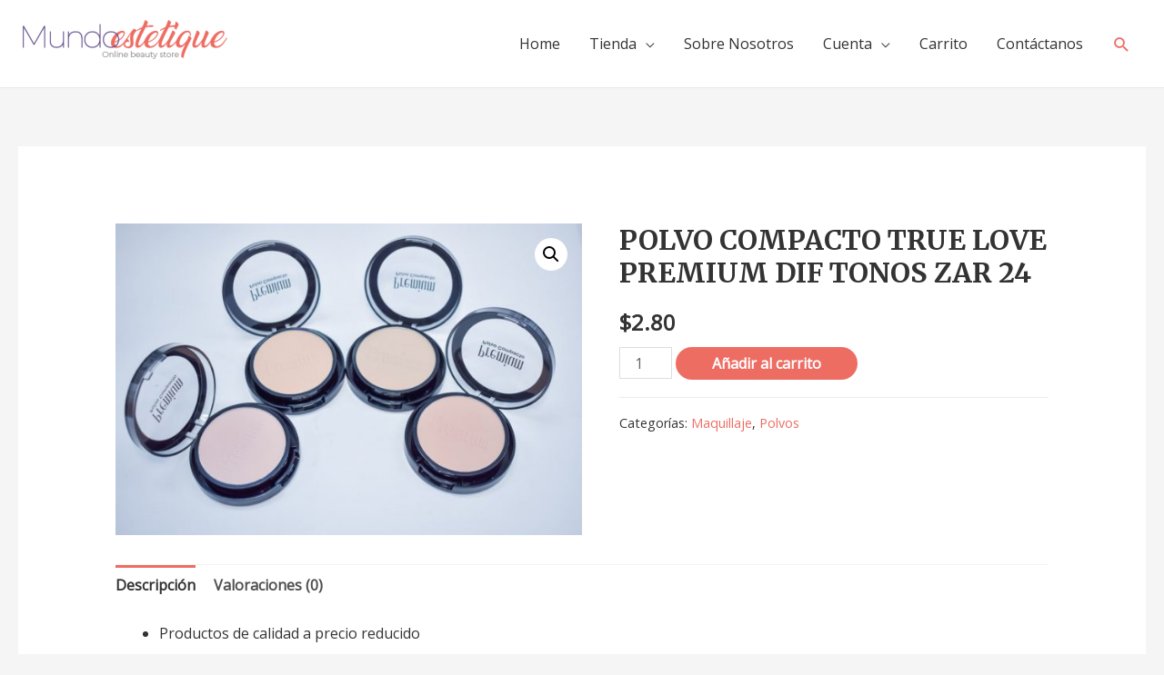

--- FILE ---
content_type: text/html; charset=UTF-8
request_url: https://mundoestetique.com/product/polvo-compacto-true-love-premium-dif-tonos-zar-24/
body_size: 20420
content:
<!DOCTYPE html>
<html lang="es">
<head>
<meta charset="UTF-8">
<meta name="viewport" content="width=device-width, initial-scale=1">
<link rel="profile" href="https://gmpg.org/xfn/11">

<title>POLVO COMPACTO TRUE LOVE PREMIUM DIF TONOS ZAR 24 &#8211; Mundo Estetique</title>
<meta name='robots' content='max-image-preview:large' />
<link rel='dns-prefetch' href='//fonts.googleapis.com' />
<link rel='dns-prefetch' href='//s.w.org' />
<link rel="alternate" type="application/rss+xml" title="Mundo Estetique &raquo; Feed" href="https://mundoestetique.com/feed/" />
<link rel="alternate" type="application/rss+xml" title="Mundo Estetique &raquo; Feed de los comentarios" href="https://mundoestetique.com/comments/feed/" />
<link rel="alternate" type="application/rss+xml" title="Mundo Estetique &raquo; Comentario POLVO COMPACTO TRUE LOVE PREMIUM DIF TONOS ZAR 24 del feed" href="https://mundoestetique.com/product/polvo-compacto-true-love-premium-dif-tonos-zar-24/feed/" />
<script type="text/javascript">
window._wpemojiSettings = {"baseUrl":"https:\/\/s.w.org\/images\/core\/emoji\/14.0.0\/72x72\/","ext":".png","svgUrl":"https:\/\/s.w.org\/images\/core\/emoji\/14.0.0\/svg\/","svgExt":".svg","source":{"concatemoji":"https:\/\/mundoestetique.com\/wp-includes\/js\/wp-emoji-release.min.js?ver=6.0.11"}};
/*! This file is auto-generated */
!function(e,a,t){var n,r,o,i=a.createElement("canvas"),p=i.getContext&&i.getContext("2d");function s(e,t){var a=String.fromCharCode,e=(p.clearRect(0,0,i.width,i.height),p.fillText(a.apply(this,e),0,0),i.toDataURL());return p.clearRect(0,0,i.width,i.height),p.fillText(a.apply(this,t),0,0),e===i.toDataURL()}function c(e){var t=a.createElement("script");t.src=e,t.defer=t.type="text/javascript",a.getElementsByTagName("head")[0].appendChild(t)}for(o=Array("flag","emoji"),t.supports={everything:!0,everythingExceptFlag:!0},r=0;r<o.length;r++)t.supports[o[r]]=function(e){if(!p||!p.fillText)return!1;switch(p.textBaseline="top",p.font="600 32px Arial",e){case"flag":return s([127987,65039,8205,9895,65039],[127987,65039,8203,9895,65039])?!1:!s([55356,56826,55356,56819],[55356,56826,8203,55356,56819])&&!s([55356,57332,56128,56423,56128,56418,56128,56421,56128,56430,56128,56423,56128,56447],[55356,57332,8203,56128,56423,8203,56128,56418,8203,56128,56421,8203,56128,56430,8203,56128,56423,8203,56128,56447]);case"emoji":return!s([129777,127995,8205,129778,127999],[129777,127995,8203,129778,127999])}return!1}(o[r]),t.supports.everything=t.supports.everything&&t.supports[o[r]],"flag"!==o[r]&&(t.supports.everythingExceptFlag=t.supports.everythingExceptFlag&&t.supports[o[r]]);t.supports.everythingExceptFlag=t.supports.everythingExceptFlag&&!t.supports.flag,t.DOMReady=!1,t.readyCallback=function(){t.DOMReady=!0},t.supports.everything||(n=function(){t.readyCallback()},a.addEventListener?(a.addEventListener("DOMContentLoaded",n,!1),e.addEventListener("load",n,!1)):(e.attachEvent("onload",n),a.attachEvent("onreadystatechange",function(){"complete"===a.readyState&&t.readyCallback()})),(e=t.source||{}).concatemoji?c(e.concatemoji):e.wpemoji&&e.twemoji&&(c(e.twemoji),c(e.wpemoji)))}(window,document,window._wpemojiSettings);
</script>
<style type="text/css">
img.wp-smiley,
img.emoji {
	display: inline !important;
	border: none !important;
	box-shadow: none !important;
	height: 1em !important;
	width: 1em !important;
	margin: 0 0.07em !important;
	vertical-align: -0.1em !important;
	background: none !important;
	padding: 0 !important;
}
</style>
	<link rel='stylesheet' id='astra-theme-css-css'  href='https://mundoestetique.com/wp-content/themes/astra/assets/css/minified/style.min.css?ver=2.0.1' type='text/css' media='all' />
<style id='astra-theme-css-inline-css' type='text/css'>
html{font-size:100%;}a,.page-title{color:#ed6d63;}a:hover,a:focus{color:#ed6d63;}body,button,input,select,textarea{font-family:'Open Sans',sans-serif;font-weight:400;font-size:16px;font-size:1rem;}blockquote{color:#000000;}h1,.entry-content h1,.entry-content h1 a,h2,.entry-content h2,.entry-content h2 a,h3,.entry-content h3,.entry-content h3 a,h4,.entry-content h4,.entry-content h4 a,h5,.entry-content h5,.entry-content h5 a,h6,.entry-content h6,.entry-content h6 a,.site-title,.site-title a{font-family:'Merriweather',serif;font-weight:700;}.site-title{font-size:25px;font-size:1.5625rem;}header .site-logo-img .custom-logo-link img{max-width:230px;}.astra-logo-svg{width:230px;}.ast-archive-description .ast-archive-title{font-size:40px;font-size:2.5rem;}.site-header .site-description{font-size:15px;font-size:0.9375rem;}.entry-title{font-size:30px;font-size:1.875rem;}.comment-reply-title{font-size:26px;font-size:1.625rem;}.ast-comment-list #cancel-comment-reply-link{font-size:16px;font-size:1rem;}h1,.entry-content h1,.entry-content h1 a{font-size:52px;font-size:3.25rem;}h2,.entry-content h2,.entry-content h2 a{font-size:34px;font-size:2.125rem;}h3,.entry-content h3,.entry-content h3 a{font-size:24px;font-size:1.5rem;}h4,.entry-content h4,.entry-content h4 a{font-size:20px;font-size:1.25rem;}h5,.entry-content h5,.entry-content h5 a{font-size:17px;font-size:1.0625rem;}h6,.entry-content h6,.entry-content h6 a{font-size:15px;font-size:0.9375rem;}.ast-single-post .entry-title,.page-title{font-size:30px;font-size:1.875rem;}#secondary,#secondary button,#secondary input,#secondary select,#secondary textarea{font-size:16px;font-size:1rem;}::selection{background-color:#ed6d63;color:#000000;}body,h1,.entry-title a,.entry-content h1,.entry-content h1 a,h2,.entry-content h2,.entry-content h2 a,h3,.entry-content h3,.entry-content h3 a,h4,.entry-content h4,.entry-content h4 a,h5,.entry-content h5,.entry-content h5 a,h6,.entry-content h6,.entry-content h6 a{color:#333333;}.tagcloud a:hover,.tagcloud a:focus,.tagcloud a.current-item{color:#000000;border-color:#ed6d63;background-color:#ed6d63;}.main-header-menu a,.ast-header-custom-item a{color:#333333;}.main-header-menu li:hover > a,.main-header-menu li:hover > .ast-menu-toggle,.main-header-menu .ast-masthead-custom-menu-items a:hover,.main-header-menu li.focus > a,.main-header-menu li.focus > .ast-menu-toggle,.main-header-menu .current-menu-item > a,.main-header-menu .current-menu-ancestor > a,.main-header-menu .current_page_item > a,.main-header-menu .current-menu-item > .ast-menu-toggle,.main-header-menu .current-menu-ancestor > .ast-menu-toggle,.main-header-menu .current_page_item > .ast-menu-toggle{color:#ed6d63;}input:focus,input[type="text"]:focus,input[type="email"]:focus,input[type="url"]:focus,input[type="password"]:focus,input[type="reset"]:focus,input[type="search"]:focus,textarea:focus{border-color:#ed6d63;}input[type="radio"]:checked,input[type=reset],input[type="checkbox"]:checked,input[type="checkbox"]:hover:checked,input[type="checkbox"]:focus:checked,input[type=range]::-webkit-slider-thumb{border-color:#ed6d63;background-color:#ed6d63;box-shadow:none;}.site-footer a:hover + .post-count,.site-footer a:focus + .post-count{background:#ed6d63;border-color:#ed6d63;}.ast-small-footer{color:#c6c6c6;}.ast-small-footer > .ast-footer-overlay{background-color:#001524;}.ast-small-footer a{color:#415161;}.ast-small-footer a:hover{color:#ff5a44;}.footer-adv .footer-adv-overlay{border-top-style:solid;border-top-color:#7a7a7a;}.ast-comment-meta{line-height:1.666666667;font-size:13px;font-size:0.8125rem;}.single .nav-links .nav-previous,.single .nav-links .nav-next,.single .ast-author-details .author-title,.ast-comment-meta{color:#ed6d63;}.menu-toggle,button,.ast-button,.button,input#submit,input[type="button"],input[type="submit"],input[type="reset"]{border-radius:60px;padding:8px 25px;color:#ffffff;border-color:#ed6d63;background-color:#ed6d63;}button:focus,.menu-toggle:hover,button:hover,.ast-button:hover,.button:hover,input[type=reset]:hover,input[type=reset]:focus,input#submit:hover,input#submit:focus,input[type="button"]:hover,input[type="button"]:focus,input[type="submit"]:hover,input[type="submit"]:focus{color:#ffffff;border-color:#ed6d63;background-color:#ed6d63;}.entry-meta,.entry-meta *{line-height:1.45;color:#ed6d63;}.entry-meta a:hover,.entry-meta a:hover *,.entry-meta a:focus,.entry-meta a:focus *{color:#ed6d63;}.ast-404-layout-1 .ast-404-text{font-size:200px;font-size:12.5rem;}.widget-title{font-size:22px;font-size:1.375rem;color:#333333;}#cat option,.secondary .calendar_wrap thead a,.secondary .calendar_wrap thead a:visited{color:#ed6d63;}.secondary .calendar_wrap #today,.ast-progress-val span{background:#ed6d63;}.secondary a:hover + .post-count,.secondary a:focus + .post-count{background:#ed6d63;border-color:#ed6d63;}.calendar_wrap #today > a{color:#000000;}.ast-pagination a,.page-links .page-link,.single .post-navigation a{color:#ed6d63;}.ast-pagination a:hover,.ast-pagination a:focus,.ast-pagination > span:hover:not(.dots),.ast-pagination > span.current,.page-links > .page-link,.page-links .page-link:hover,.post-navigation a:hover{color:#ed6d63;}.ast-header-break-point .ast-mobile-menu-buttons-minimal.menu-toggle{background:transparent;color:#ed6d63;}.ast-header-break-point .ast-mobile-menu-buttons-outline.menu-toggle{background:transparent;border:1px solid #ed6d63;color:#ed6d63;}.ast-header-break-point .ast-mobile-menu-buttons-fill.menu-toggle{background:#ed6d63;color:#ffffff;}@media (min-width:545px){.ast-page-builder-template .comments-area,.single.ast-page-builder-template .entry-header,.single.ast-page-builder-template .post-navigation{max-width:1440px;margin-left:auto;margin-right:auto;}}@media (max-width:768px){.ast-archive-description .ast-archive-title{font-size:40px;}.entry-title{font-size:30px;}h1,.entry-content h1,.entry-content h1 a{font-size:30px;}h2,.entry-content h2,.entry-content h2 a{font-size:25px;}h3,.entry-content h3,.entry-content h3 a{font-size:20px;}.ast-single-post .entry-title,.page-title{font-size:30px;}#masthead .site-logo-img .custom-logo-link img{max-width:120px;}.astra-logo-svg{width:120px;}.ast-header-break-point .site-logo-img .custom-mobile-logo-link img{max-width:120px;}}@media (max-width:544px){.ast-archive-description .ast-archive-title{font-size:40px;}.entry-title{font-size:30px;}h1,.entry-content h1,.entry-content h1 a{font-size:30px;}h2,.entry-content h2,.entry-content h2 a{font-size:25px;}h3,.entry-content h3,.entry-content h3 a{font-size:20px;}h4,.entry-content h4,.entry-content h4 a{font-size:17px;font-size:1.0625rem;}.ast-single-post .entry-title,.page-title{font-size:30px;}.ast-header-break-point .site-branding img,.ast-header-break-point #masthead .site-logo-img .custom-logo-link img{max-width:120px;}.astra-logo-svg{width:120px;}.ast-header-break-point .site-logo-img .custom-mobile-logo-link img{max-width:120px;}}@media (max-width:768px){html{font-size:91.2%;}}@media (max-width:544px){html{font-size:91.2%;}}@media (min-width:769px){.ast-container{max-width:1440px;}}@font-face {font-family: "Astra";src: url( https://mundoestetique.com/wp-content/themes/astra/assets/fonts/astra.woff) format("woff"),url( https://mundoestetique.com/wp-content/themes/astra/assets/fonts/astra.ttf) format("truetype"),url( https://mundoestetique.com/wp-content/themes/astra/assets/fonts/astra.svg#astra) format("svg");font-weight: normal;font-style: normal;font-display: fallback;}@media (max-width:921px) {.main-header-bar .main-header-bar-navigation{display:none;}}.ast-desktop .main-header-menu.submenu-with-border .sub-menu,.ast-desktop .main-header-menu.submenu-with-border .children,.ast-desktop .main-header-menu.submenu-with-border .astra-full-megamenu-wrapper{border-color:#eaeaea;}.ast-desktop .main-header-menu.submenu-with-border .sub-menu,.ast-desktop .main-header-menu.submenu-with-border .children{border-top-width:1px;border-right-width:1px;border-left-width:1px;border-bottom-width:1px;border-style:solid;}.ast-desktop .main-header-menu.submenu-with-border .sub-menu .sub-menu,.ast-desktop .main-header-menu.submenu-with-border .children .children{top:-1px;}.ast-desktop .main-header-menu.submenu-with-border .sub-menu a,.ast-desktop .main-header-menu.submenu-with-border .children a{border-bottom-width:1px;border-style:solid;border-color:#eaeaea;}@media (min-width:769px){.main-header-menu .sub-menu li.ast-left-align-sub-menu:hover > ul,.main-header-menu .sub-menu li.ast-left-align-sub-menu.focus > ul{margin-left:-2px;}}.ast-small-footer{border-top-style:solid;border-top-width:1px;border-top-color:#3f3f3f;}@media (max-width:920px){.ast-404-layout-1 .ast-404-text{font-size:100px;font-size:6.25rem;}}
.ast-header-break-point .site-header{border-bottom-width:1px;}@media (min-width:769px){.main-header-bar{border-bottom-width:1px;}}.ast-flex{-webkit-align-content:center;-ms-flex-line-pack:center;align-content:center;-webkit-box-align:center;-webkit-align-items:center;-moz-box-align:center;-ms-flex-align:center;align-items:center;}.main-header-bar{padding:1em 0;}.ast-site-identity{padding:0;}
.ast-breadcrumbs .trail-browse, .ast-breadcrumbs .trail-items, .ast-breadcrumbs .trail-items li{display:inline-block;margin:0;padding:0;border:none;background:inherit;text-indent:0;}.ast-breadcrumbs .trail-browse{font-size:inherit;font-style:inherit;font-weight:inherit;color:inherit;}.ast-breadcrumbs .trail-items{list-style:none;}.trail-items li::after{padding:0 0.3em;content:"»";}.trail-items li:last-of-type::after{display:none;}
</style>
<link rel='stylesheet' id='astra-google-fonts-css'  href='//fonts.googleapis.com/css?family=Open+Sans%3A400%2C%7CMerriweather%3A700%2C&#038;display=fallback&#038;ver=2.0.1' type='text/css' media='all' />
<link rel='stylesheet' id='wp-block-library-css'  href='https://mundoestetique.com/wp-includes/css/dist/block-library/style.min.css?ver=6.0.11' type='text/css' media='all' />
<link rel='stylesheet' id='wc-blocks-vendors-style-css'  href='https://mundoestetique.com/wp-content/plugins/woocommerce/packages/woocommerce-blocks/build/wc-blocks-vendors-style.css?ver=9.4.3' type='text/css' media='all' />
<link rel='stylesheet' id='wc-blocks-style-css'  href='https://mundoestetique.com/wp-content/plugins/woocommerce/packages/woocommerce-blocks/build/wc-blocks-style.css?ver=9.4.3' type='text/css' media='all' />
<style id='global-styles-inline-css' type='text/css'>
body{--wp--preset--color--black: #000000;--wp--preset--color--cyan-bluish-gray: #abb8c3;--wp--preset--color--white: #ffffff;--wp--preset--color--pale-pink: #f78da7;--wp--preset--color--vivid-red: #cf2e2e;--wp--preset--color--luminous-vivid-orange: #ff6900;--wp--preset--color--luminous-vivid-amber: #fcb900;--wp--preset--color--light-green-cyan: #7bdcb5;--wp--preset--color--vivid-green-cyan: #00d084;--wp--preset--color--pale-cyan-blue: #8ed1fc;--wp--preset--color--vivid-cyan-blue: #0693e3;--wp--preset--color--vivid-purple: #9b51e0;--wp--preset--gradient--vivid-cyan-blue-to-vivid-purple: linear-gradient(135deg,rgba(6,147,227,1) 0%,rgb(155,81,224) 100%);--wp--preset--gradient--light-green-cyan-to-vivid-green-cyan: linear-gradient(135deg,rgb(122,220,180) 0%,rgb(0,208,130) 100%);--wp--preset--gradient--luminous-vivid-amber-to-luminous-vivid-orange: linear-gradient(135deg,rgba(252,185,0,1) 0%,rgba(255,105,0,1) 100%);--wp--preset--gradient--luminous-vivid-orange-to-vivid-red: linear-gradient(135deg,rgba(255,105,0,1) 0%,rgb(207,46,46) 100%);--wp--preset--gradient--very-light-gray-to-cyan-bluish-gray: linear-gradient(135deg,rgb(238,238,238) 0%,rgb(169,184,195) 100%);--wp--preset--gradient--cool-to-warm-spectrum: linear-gradient(135deg,rgb(74,234,220) 0%,rgb(151,120,209) 20%,rgb(207,42,186) 40%,rgb(238,44,130) 60%,rgb(251,105,98) 80%,rgb(254,248,76) 100%);--wp--preset--gradient--blush-light-purple: linear-gradient(135deg,rgb(255,206,236) 0%,rgb(152,150,240) 100%);--wp--preset--gradient--blush-bordeaux: linear-gradient(135deg,rgb(254,205,165) 0%,rgb(254,45,45) 50%,rgb(107,0,62) 100%);--wp--preset--gradient--luminous-dusk: linear-gradient(135deg,rgb(255,203,112) 0%,rgb(199,81,192) 50%,rgb(65,88,208) 100%);--wp--preset--gradient--pale-ocean: linear-gradient(135deg,rgb(255,245,203) 0%,rgb(182,227,212) 50%,rgb(51,167,181) 100%);--wp--preset--gradient--electric-grass: linear-gradient(135deg,rgb(202,248,128) 0%,rgb(113,206,126) 100%);--wp--preset--gradient--midnight: linear-gradient(135deg,rgb(2,3,129) 0%,rgb(40,116,252) 100%);--wp--preset--duotone--dark-grayscale: url('#wp-duotone-dark-grayscale');--wp--preset--duotone--grayscale: url('#wp-duotone-grayscale');--wp--preset--duotone--purple-yellow: url('#wp-duotone-purple-yellow');--wp--preset--duotone--blue-red: url('#wp-duotone-blue-red');--wp--preset--duotone--midnight: url('#wp-duotone-midnight');--wp--preset--duotone--magenta-yellow: url('#wp-duotone-magenta-yellow');--wp--preset--duotone--purple-green: url('#wp-duotone-purple-green');--wp--preset--duotone--blue-orange: url('#wp-duotone-blue-orange');--wp--preset--font-size--small: 13px;--wp--preset--font-size--medium: 20px;--wp--preset--font-size--large: 36px;--wp--preset--font-size--x-large: 42px;}.has-black-color{color: var(--wp--preset--color--black) !important;}.has-cyan-bluish-gray-color{color: var(--wp--preset--color--cyan-bluish-gray) !important;}.has-white-color{color: var(--wp--preset--color--white) !important;}.has-pale-pink-color{color: var(--wp--preset--color--pale-pink) !important;}.has-vivid-red-color{color: var(--wp--preset--color--vivid-red) !important;}.has-luminous-vivid-orange-color{color: var(--wp--preset--color--luminous-vivid-orange) !important;}.has-luminous-vivid-amber-color{color: var(--wp--preset--color--luminous-vivid-amber) !important;}.has-light-green-cyan-color{color: var(--wp--preset--color--light-green-cyan) !important;}.has-vivid-green-cyan-color{color: var(--wp--preset--color--vivid-green-cyan) !important;}.has-pale-cyan-blue-color{color: var(--wp--preset--color--pale-cyan-blue) !important;}.has-vivid-cyan-blue-color{color: var(--wp--preset--color--vivid-cyan-blue) !important;}.has-vivid-purple-color{color: var(--wp--preset--color--vivid-purple) !important;}.has-black-background-color{background-color: var(--wp--preset--color--black) !important;}.has-cyan-bluish-gray-background-color{background-color: var(--wp--preset--color--cyan-bluish-gray) !important;}.has-white-background-color{background-color: var(--wp--preset--color--white) !important;}.has-pale-pink-background-color{background-color: var(--wp--preset--color--pale-pink) !important;}.has-vivid-red-background-color{background-color: var(--wp--preset--color--vivid-red) !important;}.has-luminous-vivid-orange-background-color{background-color: var(--wp--preset--color--luminous-vivid-orange) !important;}.has-luminous-vivid-amber-background-color{background-color: var(--wp--preset--color--luminous-vivid-amber) !important;}.has-light-green-cyan-background-color{background-color: var(--wp--preset--color--light-green-cyan) !important;}.has-vivid-green-cyan-background-color{background-color: var(--wp--preset--color--vivid-green-cyan) !important;}.has-pale-cyan-blue-background-color{background-color: var(--wp--preset--color--pale-cyan-blue) !important;}.has-vivid-cyan-blue-background-color{background-color: var(--wp--preset--color--vivid-cyan-blue) !important;}.has-vivid-purple-background-color{background-color: var(--wp--preset--color--vivid-purple) !important;}.has-black-border-color{border-color: var(--wp--preset--color--black) !important;}.has-cyan-bluish-gray-border-color{border-color: var(--wp--preset--color--cyan-bluish-gray) !important;}.has-white-border-color{border-color: var(--wp--preset--color--white) !important;}.has-pale-pink-border-color{border-color: var(--wp--preset--color--pale-pink) !important;}.has-vivid-red-border-color{border-color: var(--wp--preset--color--vivid-red) !important;}.has-luminous-vivid-orange-border-color{border-color: var(--wp--preset--color--luminous-vivid-orange) !important;}.has-luminous-vivid-amber-border-color{border-color: var(--wp--preset--color--luminous-vivid-amber) !important;}.has-light-green-cyan-border-color{border-color: var(--wp--preset--color--light-green-cyan) !important;}.has-vivid-green-cyan-border-color{border-color: var(--wp--preset--color--vivid-green-cyan) !important;}.has-pale-cyan-blue-border-color{border-color: var(--wp--preset--color--pale-cyan-blue) !important;}.has-vivid-cyan-blue-border-color{border-color: var(--wp--preset--color--vivid-cyan-blue) !important;}.has-vivid-purple-border-color{border-color: var(--wp--preset--color--vivid-purple) !important;}.has-vivid-cyan-blue-to-vivid-purple-gradient-background{background: var(--wp--preset--gradient--vivid-cyan-blue-to-vivid-purple) !important;}.has-light-green-cyan-to-vivid-green-cyan-gradient-background{background: var(--wp--preset--gradient--light-green-cyan-to-vivid-green-cyan) !important;}.has-luminous-vivid-amber-to-luminous-vivid-orange-gradient-background{background: var(--wp--preset--gradient--luminous-vivid-amber-to-luminous-vivid-orange) !important;}.has-luminous-vivid-orange-to-vivid-red-gradient-background{background: var(--wp--preset--gradient--luminous-vivid-orange-to-vivid-red) !important;}.has-very-light-gray-to-cyan-bluish-gray-gradient-background{background: var(--wp--preset--gradient--very-light-gray-to-cyan-bluish-gray) !important;}.has-cool-to-warm-spectrum-gradient-background{background: var(--wp--preset--gradient--cool-to-warm-spectrum) !important;}.has-blush-light-purple-gradient-background{background: var(--wp--preset--gradient--blush-light-purple) !important;}.has-blush-bordeaux-gradient-background{background: var(--wp--preset--gradient--blush-bordeaux) !important;}.has-luminous-dusk-gradient-background{background: var(--wp--preset--gradient--luminous-dusk) !important;}.has-pale-ocean-gradient-background{background: var(--wp--preset--gradient--pale-ocean) !important;}.has-electric-grass-gradient-background{background: var(--wp--preset--gradient--electric-grass) !important;}.has-midnight-gradient-background{background: var(--wp--preset--gradient--midnight) !important;}.has-small-font-size{font-size: var(--wp--preset--font-size--small) !important;}.has-medium-font-size{font-size: var(--wp--preset--font-size--medium) !important;}.has-large-font-size{font-size: var(--wp--preset--font-size--large) !important;}.has-x-large-font-size{font-size: var(--wp--preset--font-size--x-large) !important;}
</style>
<link rel='stylesheet' id='rs-plugin-settings-css'  href='https://mundoestetique.com/wp-content/plugins/revslider/public/assets/css/rs6.css?ver=6.1.2' type='text/css' media='all' />
<style id='rs-plugin-settings-inline-css' type='text/css'>
#rs-demo-id {}
</style>
<link rel='stylesheet' id='photoswipe-css'  href='https://mundoestetique.com/wp-content/plugins/woocommerce/assets/css/photoswipe/photoswipe.min.css?ver=7.4.0' type='text/css' media='all' />
<link rel='stylesheet' id='photoswipe-default-skin-css'  href='https://mundoestetique.com/wp-content/plugins/woocommerce/assets/css/photoswipe/default-skin/default-skin.min.css?ver=7.4.0' type='text/css' media='all' />
<link rel='stylesheet' id='woocommerce-layout-css'  href='https://mundoestetique.com/wp-content/themes/astra/assets/css/minified/compatibility/woocommerce/woocommerce-layout.min.css?ver=2.0.1' type='text/css' media='all' />
<link rel='stylesheet' id='woocommerce-smallscreen-css'  href='https://mundoestetique.com/wp-content/themes/astra/assets/css/minified/compatibility/woocommerce/woocommerce-smallscreen.min.css?ver=2.0.1' type='text/css' media='only screen and (max-width: 768px)' />
<link rel='stylesheet' id='woocommerce-general-css'  href='https://mundoestetique.com/wp-content/themes/astra/assets/css/minified/compatibility/woocommerce/woocommerce.min.css?ver=2.0.1' type='text/css' media='all' />
<style id='woocommerce-general-inline-css' type='text/css'>
.woocommerce span.onsale{background-color:#ed6d63;color:#000000;}.woocommerce a.button, .woocommerce button.button, .woocommerce .woocommerce-message a.button, .woocommerce #respond input#submit.alt, .woocommerce a.button.alt, .woocommerce button.button.alt, .woocommerce input.button.alt, .woocommerce input.button,.woocommerce input.button:disabled, .woocommerce input.button:disabled[disabled], .woocommerce input.button:disabled:hover, .woocommerce input.button:disabled[disabled]:hover, .woocommerce #respond input#submit, .woocommerce button.button.alt.disabled{color:#ffffff;border-color:#ed6d63;background-color:#ed6d63;}.woocommerce a.button:hover, .woocommerce button.button:hover, .woocommerce .woocommerce-message a.button:hover,.woocommerce #respond input#submit:hover,.woocommerce #respond input#submit.alt:hover, .woocommerce a.button.alt:hover, .woocommerce button.button.alt:hover, .woocommerce input.button.alt:hover, .woocommerce input.button:hover, .woocommerce button.button.alt.disabled:hover{color:#ffffff;border-color:#ed6d63;background-color:#ed6d63;}.woocommerce-message, .woocommerce-info{border-top-color:#ed6d63;}.woocommerce-message::before,.woocommerce-info::before{color:#ed6d63;}.woocommerce ul.products li.product .price, .woocommerce div.product p.price, .woocommerce div.product span.price, .widget_layered_nav_filters ul li.chosen a, .woocommerce-page ul.products li.product .ast-woo-product-category, .wc-layered-nav-rating a{color:#333333;}.woocommerce nav.woocommerce-pagination ul,.woocommerce nav.woocommerce-pagination ul li{border-color:#ed6d63;}.woocommerce nav.woocommerce-pagination ul li a:focus, .woocommerce nav.woocommerce-pagination ul li a:hover, .woocommerce nav.woocommerce-pagination ul li span.current{background:#ed6d63;color:#ffffff;}.woocommerce-MyAccount-navigation-link.is-active a{color:#ed6d63;}.woocommerce .widget_price_filter .ui-slider .ui-slider-range, .woocommerce .widget_price_filter .ui-slider .ui-slider-handle{background-color:#ed6d63;}.woocommerce a.button, .woocommerce button.button, .woocommerce .woocommerce-message a.button, .woocommerce #respond input#submit.alt, .woocommerce a.button.alt, .woocommerce button.button.alt, .woocommerce input.button.alt, .woocommerce input.button,.woocommerce-cart table.cart td.actions .button, .woocommerce form.checkout_coupon .button, .woocommerce #respond input#submit{border-radius:60px;padding:8px 25px;}.woocommerce .star-rating, .woocommerce .comment-form-rating .stars a, .woocommerce .star-rating::before{color:#ed6d63;}.woocommerce div.product .woocommerce-tabs ul.tabs li.active:before{background:#ed6d63;}.ast-site-header-cart a{color:#333333;}.ast-site-header-cart a:focus, .ast-site-header-cart a:hover, .ast-site-header-cart .current-menu-item a{color:#ed6d63;}.ast-cart-menu-wrap .count, .ast-cart-menu-wrap .count:after{border-color:#ed6d63;color:#ed6d63;}.ast-cart-menu-wrap:hover .count{color:#000000;background-color:#ed6d63;}.ast-site-header-cart .widget_shopping_cart .total .woocommerce-Price-amount{color:#ed6d63;}.woocommerce a.remove:hover, .ast-woocommerce-cart-menu .main-header-menu .woocommerce-custom-menu-item li:hover > a.remove:hover{color:#ed6d63;border-color:#ed6d63;background-color:#ffffff;}.ast-site-header-cart .widget_shopping_cart .buttons .button.checkout, .woocommerce .widget_shopping_cart .woocommerce-mini-cart__buttons .checkout.wc-forward{color:#ffffff;border-color:#ed6d63;background-color:#ed6d63;}.site-header .ast-site-header-cart-data .button.wc-forward, .site-header .ast-site-header-cart-data .button.wc-forward:hover{color:#ffffff;}.below-header-user-select .ast-site-header-cart .widget, .ast-above-header-section .ast-site-header-cart .widget a, .below-header-user-select .ast-site-header-cart .widget_shopping_cart a{color:#333333;}.below-header-user-select .ast-site-header-cart .widget_shopping_cart a:hover, .ast-above-header-section .ast-site-header-cart .widget_shopping_cart a:hover, .below-header-user-select .ast-site-header-cart .widget_shopping_cart a.remove:hover, .ast-above-header-section .ast-site-header-cart .widget_shopping_cart a.remove:hover{color:#ed6d63;}@media (min-width:769px){.ast-woo-shop-archive .site-content > .ast-container{max-width:1440px;}}
</style>
<style id='woocommerce-inline-inline-css' type='text/css'>
.woocommerce form .form-row .required { visibility: visible; }
</style>
<link rel='stylesheet' id='hfe-style-css'  href='https://mundoestetique.com/wp-content/plugins/header-footer-elementor/assets/css/header-footer-elementor.css?ver=1.6.13' type='text/css' media='all' />
<link rel='stylesheet' id='elementor-icons-css'  href='https://mundoestetique.com/wp-content/plugins/elementor/assets/lib/eicons/css/elementor-icons.min.css?ver=5.18.0' type='text/css' media='all' />
<link rel='stylesheet' id='elementor-frontend-legacy-css'  href='https://mundoestetique.com/wp-content/plugins/elementor/assets/css/frontend-legacy.min.css?ver=3.11.1' type='text/css' media='all' />
<link rel='stylesheet' id='elementor-frontend-css'  href='https://mundoestetique.com/wp-content/plugins/elementor/assets/css/frontend.min.css?ver=3.11.1' type='text/css' media='all' />
<link rel='stylesheet' id='swiper-css'  href='https://mundoestetique.com/wp-content/plugins/elementor/assets/lib/swiper/css/swiper.min.css?ver=5.3.6' type='text/css' media='all' />
<link rel='stylesheet' id='elementor-post-25739-css'  href='https://mundoestetique.com/wp-content/uploads/elementor/css/post-25739.css?ver=1661833704' type='text/css' media='all' />
<link rel='stylesheet' id='elementor-post-2530-css'  href='https://mundoestetique.com/wp-content/uploads/elementor/css/post-2530.css?ver=1661833704' type='text/css' media='all' />
<link rel='stylesheet' id='hfe-widgets-style-css'  href='https://mundoestetique.com/wp-content/plugins/header-footer-elementor/inc/widgets-css/frontend.css?ver=1.6.13' type='text/css' media='all' />
<link rel='stylesheet' id='astra-addon-css-0-css'  href='https://mundoestetique.com/wp-content/plugins/astra-addon/addons/sticky-header/assets/css/minified/style.min.css?ver=2.0.0' type='text/css' media='all' />
<link rel='stylesheet' id='astra-addon-css-1-css'  href='https://mundoestetique.com/wp-content/plugins/astra-addon/addons/scroll-to-top/assets/css/minified/style.min.css?ver=2.0.0' type='text/css' media='all' />
<link rel='stylesheet' id='astra-addon-css-css'  href='https://mundoestetique.com/wp-content/plugins/astra-addon/addons/advanced-search/assets/css/minified/style.min.css?ver=2.0.0' type='text/css' media='all' />
<style id='astra-addon-css-inline-css' type='text/css'>
.ast-theme-transparent-header .ast-above-header-navigation li.current-menu-item > a,.ast-theme-transparent-header .ast-above-header-navigation li.current-menu-ancestor > a{color:#ed6d63;}.ast-theme-transparent-header .ast-above-header-navigation li:hover > a{color:#ed6d63;}.ast-theme-transparent-header .ast-above-header-navigation a, .ast-header-break-point.ast-theme-transparent-header .ast-above-header-navigation a, .ast-header-break-point.ast-theme-transparent-header .ast-above-header-navigation > ul.ast-above-header-menu > .menu-item-has-children:not(.current-menu-item) > .ast-menu-toggle{color:#333333;}.ast-theme-transparent-header .ast-below-header-menu, .ast-theme-transparent-header .ast-below-header-menu a, .ast-header-break-point.ast-theme-transparent-header .ast-below-header-menu a, .ast-header-break-point.ast-theme-transparent-header .ast-below-header-menu{color:#333333;}.ast-theme-transparent-header .ast-below-header-menu li:hover > a, .ast-theme-transparent-header .ast-below-header-menu li:focus > a, .ast-theme-transparent-header .ast-below-header-menu li.focus > a{color:#ed6d63;}.ast-theme-transparent-header .ast-below-header-menu li.current-menu-ancestor > a, .ast-theme-transparent-header .ast-below-header-menu li.current-menu-item > a, .ast-theme-transparent-header .ast-below-header-menu li.current-menu-ancestor > .ast-menu-toggle, .ast-theme-transparent-header .ast-below-header-menu li.current-menu-item > .ast-menu-toggle, .ast-theme-transparent-header .ast-below-header-menu .sub-menu li.current-menu-ancestor:hover > a, .ast-theme-transparent-header .ast-below-header-menu .sub-menu li.current-menu-ancestor:focus > a, .ast-theme-transparent-header .ast-below-header-menu .sub-menu li.current-menu-ancestor.focus > a, .ast-theme-transparent-header .ast-below-header-menu .sub-menu li.current-menu-item:hover > a, .ast-theme-transparent-header .ast-below-header-menu .sub-menu li.current-menu-item:focus > a, .ast-theme-transparent-header .ast-below-header-menu .sub-menu li.current-menu-item.focus > a, .ast-theme-transparent-header .ast-below-header-menu .sub-menu li.current-menu-ancestor:hover > .ast-menu-toggle, .ast-theme-transparent-header .ast-below-header-menu .sub-menu li.current-menu-ancestor:focus > .ast-menu-toggle, .ast-theme-transparent-header .ast-below-header-menu .sub-menu li.current-menu-ancestor.focus > .ast-menu-toggle, .ast-theme-transparent-header .ast-below-header-menu .sub-menu li.current-menu-item:hover > .ast-menu-toggle, .ast-theme-transparent-header .ast-below-header-menu .sub-menu li.current-menu-item:focus > .ast-menu-toggle, .ast-theme-transparent-header .ast-below-header-menu .sub-menu li.current-menu-item.focus > .ast-menu-toggle{color:#ed6d63;}#ast-scroll-top{background-color:rgba(237,109,99,0.8);font-size:15px;font-size:0.9375rem;border-radius:0;}#ast-fixed-header .main-header-bar .site-title a, #ast-fixed-header .main-header-bar .site-title a:focus, #ast-fixed-header .main-header-bar .site-title a:hover, #ast-fixed-header .main-header-bar .site-title a:visited, .main-header-bar.ast-sticky-active .site-title a, .main-header-bar.ast-sticky-active .site-title a:focus, .main-header-bar.ast-sticky-active .site-title a:hover, .main-header-bar.ast-sticky-active .site-title a:visited{color:#222;}#ast-fixed-header .main-header-bar .site-description, .main-header-bar.ast-sticky-active .site-description{color:#333333;}#ast-fixed-header .main-header-menu > li.current-menu-item > a, #ast-fixed-header .main-header-menu >li.current-menu-ancestor > a, #ast-fixed-header .main-header-menu > li.current_page_item > a, .main-header-bar.ast-sticky-active .main-header-menu > li.current-menu-item > a, .main-header-bar.ast-sticky-active .main-header-menu >li.current-menu-ancestor > a, .main-header-bar.ast-sticky-active .main-header-menu > li.current_page_item > a{color:#ed6d63;}#ast-fixed-header .main-header-menu, #ast-fixed-header .main-header-menu > li > a, #ast-fixed-header .ast-masthead-custom-menu-items, #ast-fixed-header .ast-masthead-custom-menu-items a, .main-header-bar.ast-sticky-active, .main-header-bar.ast-sticky-active .main-header-menu > li > a, .main-header-bar.ast-sticky-active .ast-masthead-custom-menu-items, .main-header-bar.ast-sticky-active .ast-masthead-custom-menu-items a{color:#333333;}#ast-fixed-header .main-header-menu a:hover, #ast-fixed-header .main-header-menu li:hover > a, #ast-fixed-header .main-header-menu li.focus > a, .main-header-bar.ast-sticky-active .main-header-menu li:hover > a, .main-header-bar.ast-sticky-active .main-header-menu li.focus > a{color:#ed6d63;}#ast-fixed-header .main-header-menu .ast-masthead-custom-menu-items a:hover, #ast-fixed-header .main-header-menu li:hover > .ast-menu-toggle, #ast-fixed-header .main-header-menu li.focus > .ast-menu-toggle,.main-header-bar.ast-sticky-active .main-header-menu li:hover > .ast-menu-toggle,.main-header-bar.ast-sticky-active .main-header-menu li.focus > .ast-menu-toggle{color:#ed6d63;}#masthead .site-logo-img .astra-logo-svg, .ast-header-break-point #ast-fixed-header .site-logo-img .custom-logo-link img {max-width:230px;}@media (max-width:768px){#masthead .site-logo-img .astra-logo-svg, .ast-header-break-point #ast-fixed-header .site-logo-img .custom-logo-link img {max-width:120px;}}@media (max-width:543px){#masthead .site-logo-img .astra-logo-svg, .ast-header-break-point #ast-fixed-header .site-logo-img .custom-logo-link img {max-width:120px;}}.ast-sticky-main-shrink .ast-sticky-shrunk .main-header-bar{padding-top:0.5em;padding-bottom:0.5em;}.ast-sticky-main-shrink .ast-sticky-shrunk .main-header-bar .ast-site-identity{padding-top:0;padding-bottom:0;}#ast-fixed-header .site-title a, #ast-fixed-header .site-title a:focus, #ast-fixed-header .site-title a:hover, #ast-fixed-header .site-title a:visited{color:#222;}#ast-fixed-header .site-header .site-description{color:#333333;}.ast-transparent-header #ast-fixed-header .main-header-bar, #ast-fixed-header .main-header-bar, #ast-fixed-header .ast-masthead-custom-menu-items .ast-inline-search .search-field, #ast-fixed-header .ast-masthead-custom-menu-items .ast-inline-search .search-field:focus{background-color:rgba(247,247,249,1);}
</style>
<link rel='stylesheet' id='google-fonts-1-css'  href='https://fonts.googleapis.com/css?family=Roboto%3A100%2C100italic%2C200%2C200italic%2C300%2C300italic%2C400%2C400italic%2C500%2C500italic%2C600%2C600italic%2C700%2C700italic%2C800%2C800italic%2C900%2C900italic%7CRoboto+Slab%3A100%2C100italic%2C200%2C200italic%2C300%2C300italic%2C400%2C400italic%2C500%2C500italic%2C600%2C600italic%2C700%2C700italic%2C800%2C800italic%2C900%2C900italic&#038;display=auto&#038;ver=6.0.11' type='text/css' media='all' />
<link rel='stylesheet' id='elementor-icons-shared-0-css'  href='https://mundoestetique.com/wp-content/plugins/elementor/assets/lib/font-awesome/css/fontawesome.min.css?ver=5.15.3' type='text/css' media='all' />
<link rel='stylesheet' id='elementor-icons-fa-solid-css'  href='https://mundoestetique.com/wp-content/plugins/elementor/assets/lib/font-awesome/css/solid.min.css?ver=5.15.3' type='text/css' media='all' />
<link rel="preconnect" href="https://fonts.gstatic.com/" crossorigin><!--[if IE]>
<script type='text/javascript' src='https://mundoestetique.com/wp-content/themes/astra/assets/js/minified/flexibility.min.js?ver=2.0.1' id='astra-flexibility-js'></script>
<script type='text/javascript' id='astra-flexibility-js-after'>
flexibility(document.documentElement);
</script>
<![endif]-->
<script type='text/javascript' src='https://mundoestetique.com/wp-includes/js/jquery/jquery.min.js?ver=3.6.0' id='jquery-core-js'></script>
<script type='text/javascript' src='https://mundoestetique.com/wp-includes/js/jquery/jquery-migrate.min.js?ver=3.3.2' id='jquery-migrate-js'></script>
<script type='text/javascript' src='https://mundoestetique.com/wp-content/plugins/revslider/public/assets/js/revolution.tools.min.js?ver=6.0' id='tp-tools-js'></script>
<script type='text/javascript' src='https://mundoestetique.com/wp-content/plugins/revslider/public/assets/js/rs6.min.js?ver=6.1.2' id='revmin-js'></script>
<link rel="https://api.w.org/" href="https://mundoestetique.com/wp-json/" /><link rel="alternate" type="application/json" href="https://mundoestetique.com/wp-json/wp/v2/product/2795" /><link rel="EditURI" type="application/rsd+xml" title="RSD" href="https://mundoestetique.com/xmlrpc.php?rsd" />
<link rel="wlwmanifest" type="application/wlwmanifest+xml" href="https://mundoestetique.com/wp-includes/wlwmanifest.xml" /> 
<meta name="generator" content="WordPress 6.0.11" />
<meta name="generator" content="WooCommerce 7.4.0" />
<link rel="canonical" href="https://mundoestetique.com/product/polvo-compacto-true-love-premium-dif-tonos-zar-24/" />
<link rel='shortlink' href='https://mundoestetique.com/?p=2795' />
<link rel="alternate" type="application/json+oembed" href="https://mundoestetique.com/wp-json/oembed/1.0/embed?url=https%3A%2F%2Fmundoestetique.com%2Fproduct%2Fpolvo-compacto-true-love-premium-dif-tonos-zar-24%2F" />
<link rel="alternate" type="text/xml+oembed" href="https://mundoestetique.com/wp-json/oembed/1.0/embed?url=https%3A%2F%2Fmundoestetique.com%2Fproduct%2Fpolvo-compacto-true-love-premium-dif-tonos-zar-24%2F&#038;format=xml" />
	<noscript><style>.woocommerce-product-gallery{ opacity: 1 !important; }</style></noscript>
	<meta name="generator" content="Elementor 3.11.1; settings: css_print_method-external, google_font-enabled, font_display-auto">
<style type="text/css">.recentcomments a{display:inline !important;padding:0 !important;margin:0 !important;}</style><meta name="generator" content="Powered by Slider Revolution 6.1.2 - responsive, Mobile-Friendly Slider Plugin for WordPress with comfortable drag and drop interface." />
<link rel="icon" href="https://mundoestetique.com/wp-content/uploads/2019/09/Recurso-1log-1.png" sizes="32x32" />
<link rel="icon" href="https://mundoestetique.com/wp-content/uploads/2019/09/Recurso-1log-1.png" sizes="192x192" />
<link rel="apple-touch-icon" href="https://mundoestetique.com/wp-content/uploads/2019/09/Recurso-1log-1.png" />
<meta name="msapplication-TileImage" content="https://mundoestetique.com/wp-content/uploads/2019/09/Recurso-1log-1.png" />
<script type="text/javascript">function setREVStartSize(t){try{var h,e=document.getElementById(t.c).parentNode.offsetWidth;if(e=0===e||isNaN(e)?window.innerWidth:e,t.tabw=void 0===t.tabw?0:parseInt(t.tabw),t.thumbw=void 0===t.thumbw?0:parseInt(t.thumbw),t.tabh=void 0===t.tabh?0:parseInt(t.tabh),t.thumbh=void 0===t.thumbh?0:parseInt(t.thumbh),t.tabhide=void 0===t.tabhide?0:parseInt(t.tabhide),t.thumbhide=void 0===t.thumbhide?0:parseInt(t.thumbhide),t.mh=void 0===t.mh||""==t.mh||"auto"===t.mh?0:parseInt(t.mh,0),"fullscreen"===t.layout||"fullscreen"===t.l)h=Math.max(t.mh,window.innerHeight);else{for(var i in t.gw=Array.isArray(t.gw)?t.gw:[t.gw],t.rl)void 0!==t.gw[i]&&0!==t.gw[i]||(t.gw[i]=t.gw[i-1]);for(var i in t.gh=void 0===t.el||""===t.el||Array.isArray(t.el)&&0==t.el.length?t.gh:t.el,t.gh=Array.isArray(t.gh)?t.gh:[t.gh],t.rl)void 0!==t.gh[i]&&0!==t.gh[i]||(t.gh[i]=t.gh[i-1]);var r,a=new Array(t.rl.length),n=0;for(var i in t.tabw=t.tabhide>=e?0:t.tabw,t.thumbw=t.thumbhide>=e?0:t.thumbw,t.tabh=t.tabhide>=e?0:t.tabh,t.thumbh=t.thumbhide>=e?0:t.thumbh,t.rl)a[i]=t.rl[i]<window.innerWidth?0:t.rl[i];for(var i in r=a[0],a)r>a[i]&&0<a[i]&&(r=a[i],n=i);var d=e>t.gw[n]+t.tabw+t.thumbw?1:(e-(t.tabw+t.thumbw))/t.gw[n];h=t.gh[n]*d+(t.tabh+t.thumbh)}void 0===window.rs_init_css&&(window.rs_init_css=document.head.appendChild(document.createElement("style"))),document.getElementById(t.c).height=h,window.rs_init_css.innerHTML+="#"+t.c+"_wrapper { height: "+h+"px }"}catch(t){console.log("Failure at Presize of Slider:"+t)}};</script>
</head>

<body  class="product-template-default single single-product postid-2795 wp-custom-logo theme-astra woocommerce woocommerce-page woocommerce-no-js ehf-template-astra ehf-stylesheet-astra ast-desktop ast-separate-container ast-two-container ast-no-sidebar astra-2.0.1 ast-header-custom-item-outside ast-blog-single-style-1 ast-custom-post-type ast-single-post ast-replace-site-logo-transparent ast-inherit-site-logo-transparent ast-sticky-main-shrink ast-inherit-site-logo-sticky ast-primary-sticky-enabled ast-normal-title-enabled elementor-default elementor-kit-25739 astra-addon-2.0.0">

<svg xmlns="http://www.w3.org/2000/svg" viewBox="0 0 0 0" width="0" height="0" focusable="false" role="none" style="visibility: hidden; position: absolute; left: -9999px; overflow: hidden;" ><defs><filter id="wp-duotone-dark-grayscale"><feColorMatrix color-interpolation-filters="sRGB" type="matrix" values=" .299 .587 .114 0 0 .299 .587 .114 0 0 .299 .587 .114 0 0 .299 .587 .114 0 0 " /><feComponentTransfer color-interpolation-filters="sRGB" ><feFuncR type="table" tableValues="0 0.49803921568627" /><feFuncG type="table" tableValues="0 0.49803921568627" /><feFuncB type="table" tableValues="0 0.49803921568627" /><feFuncA type="table" tableValues="1 1" /></feComponentTransfer><feComposite in2="SourceGraphic" operator="in" /></filter></defs></svg><svg xmlns="http://www.w3.org/2000/svg" viewBox="0 0 0 0" width="0" height="0" focusable="false" role="none" style="visibility: hidden; position: absolute; left: -9999px; overflow: hidden;" ><defs><filter id="wp-duotone-grayscale"><feColorMatrix color-interpolation-filters="sRGB" type="matrix" values=" .299 .587 .114 0 0 .299 .587 .114 0 0 .299 .587 .114 0 0 .299 .587 .114 0 0 " /><feComponentTransfer color-interpolation-filters="sRGB" ><feFuncR type="table" tableValues="0 1" /><feFuncG type="table" tableValues="0 1" /><feFuncB type="table" tableValues="0 1" /><feFuncA type="table" tableValues="1 1" /></feComponentTransfer><feComposite in2="SourceGraphic" operator="in" /></filter></defs></svg><svg xmlns="http://www.w3.org/2000/svg" viewBox="0 0 0 0" width="0" height="0" focusable="false" role="none" style="visibility: hidden; position: absolute; left: -9999px; overflow: hidden;" ><defs><filter id="wp-duotone-purple-yellow"><feColorMatrix color-interpolation-filters="sRGB" type="matrix" values=" .299 .587 .114 0 0 .299 .587 .114 0 0 .299 .587 .114 0 0 .299 .587 .114 0 0 " /><feComponentTransfer color-interpolation-filters="sRGB" ><feFuncR type="table" tableValues="0.54901960784314 0.98823529411765" /><feFuncG type="table" tableValues="0 1" /><feFuncB type="table" tableValues="0.71764705882353 0.25490196078431" /><feFuncA type="table" tableValues="1 1" /></feComponentTransfer><feComposite in2="SourceGraphic" operator="in" /></filter></defs></svg><svg xmlns="http://www.w3.org/2000/svg" viewBox="0 0 0 0" width="0" height="0" focusable="false" role="none" style="visibility: hidden; position: absolute; left: -9999px; overflow: hidden;" ><defs><filter id="wp-duotone-blue-red"><feColorMatrix color-interpolation-filters="sRGB" type="matrix" values=" .299 .587 .114 0 0 .299 .587 .114 0 0 .299 .587 .114 0 0 .299 .587 .114 0 0 " /><feComponentTransfer color-interpolation-filters="sRGB" ><feFuncR type="table" tableValues="0 1" /><feFuncG type="table" tableValues="0 0.27843137254902" /><feFuncB type="table" tableValues="0.5921568627451 0.27843137254902" /><feFuncA type="table" tableValues="1 1" /></feComponentTransfer><feComposite in2="SourceGraphic" operator="in" /></filter></defs></svg><svg xmlns="http://www.w3.org/2000/svg" viewBox="0 0 0 0" width="0" height="0" focusable="false" role="none" style="visibility: hidden; position: absolute; left: -9999px; overflow: hidden;" ><defs><filter id="wp-duotone-midnight"><feColorMatrix color-interpolation-filters="sRGB" type="matrix" values=" .299 .587 .114 0 0 .299 .587 .114 0 0 .299 .587 .114 0 0 .299 .587 .114 0 0 " /><feComponentTransfer color-interpolation-filters="sRGB" ><feFuncR type="table" tableValues="0 0" /><feFuncG type="table" tableValues="0 0.64705882352941" /><feFuncB type="table" tableValues="0 1" /><feFuncA type="table" tableValues="1 1" /></feComponentTransfer><feComposite in2="SourceGraphic" operator="in" /></filter></defs></svg><svg xmlns="http://www.w3.org/2000/svg" viewBox="0 0 0 0" width="0" height="0" focusable="false" role="none" style="visibility: hidden; position: absolute; left: -9999px; overflow: hidden;" ><defs><filter id="wp-duotone-magenta-yellow"><feColorMatrix color-interpolation-filters="sRGB" type="matrix" values=" .299 .587 .114 0 0 .299 .587 .114 0 0 .299 .587 .114 0 0 .299 .587 .114 0 0 " /><feComponentTransfer color-interpolation-filters="sRGB" ><feFuncR type="table" tableValues="0.78039215686275 1" /><feFuncG type="table" tableValues="0 0.94901960784314" /><feFuncB type="table" tableValues="0.35294117647059 0.47058823529412" /><feFuncA type="table" tableValues="1 1" /></feComponentTransfer><feComposite in2="SourceGraphic" operator="in" /></filter></defs></svg><svg xmlns="http://www.w3.org/2000/svg" viewBox="0 0 0 0" width="0" height="0" focusable="false" role="none" style="visibility: hidden; position: absolute; left: -9999px; overflow: hidden;" ><defs><filter id="wp-duotone-purple-green"><feColorMatrix color-interpolation-filters="sRGB" type="matrix" values=" .299 .587 .114 0 0 .299 .587 .114 0 0 .299 .587 .114 0 0 .299 .587 .114 0 0 " /><feComponentTransfer color-interpolation-filters="sRGB" ><feFuncR type="table" tableValues="0.65098039215686 0.40392156862745" /><feFuncG type="table" tableValues="0 1" /><feFuncB type="table" tableValues="0.44705882352941 0.4" /><feFuncA type="table" tableValues="1 1" /></feComponentTransfer><feComposite in2="SourceGraphic" operator="in" /></filter></defs></svg><svg xmlns="http://www.w3.org/2000/svg" viewBox="0 0 0 0" width="0" height="0" focusable="false" role="none" style="visibility: hidden; position: absolute; left: -9999px; overflow: hidden;" ><defs><filter id="wp-duotone-blue-orange"><feColorMatrix color-interpolation-filters="sRGB" type="matrix" values=" .299 .587 .114 0 0 .299 .587 .114 0 0 .299 .587 .114 0 0 .299 .587 .114 0 0 " /><feComponentTransfer color-interpolation-filters="sRGB" ><feFuncR type="table" tableValues="0.098039215686275 1" /><feFuncG type="table" tableValues="0 0.66274509803922" /><feFuncB type="table" tableValues="0.84705882352941 0.41960784313725" /><feFuncA type="table" tableValues="1 1" /></feComponentTransfer><feComposite in2="SourceGraphic" operator="in" /></filter></defs></svg><div 
	class="hfeed site" id="page">
	<a class="skip-link screen-reader-text" href="#content">Ir al contenido</a>

	
	
		<header itemtype="https://schema.org/WPHeader" itemscope="itemscope" id="masthead" class="site-header header-main-layout-1 ast-primary-menu-enabled ast-menu-toggle-icon ast-mobile-header-inline" role="banner">

			
			
<div class="main-header-bar-wrap">
	<div class="main-header-bar">
				<div class="ast-container">

			<div class="ast-flex main-header-container">
				
		<div class="site-branding">
			<div class="ast-site-identity" itemscope="itemscope" itemtype="https://schema.org/Organization">
				<span class="site-logo-img"><a href="https://mundoestetique.com/" class="custom-logo-link" rel="home"><img width="230" height="55" src="https://mundoestetique.com/wp-content/uploads/2019/09/Recurso-1log-230x55.png" class="custom-logo" alt="Mundo Estetique" srcset="https://mundoestetique.com/wp-content/uploads/2019/09/Recurso-1log-230x55.png 230w, https://mundoestetique.com/wp-content/uploads/2019/09/Recurso-1log-300x72.png 300w, https://mundoestetique.com/wp-content/uploads/2019/09/Recurso-1log.png 370w" sizes="(max-width: 230px) 100vw, 230px" /></a></span>			</div>
		</div>

		<!-- .site-branding -->
				<div class="ast-mobile-menu-buttons">

			
					<div class="ast-button-wrap">
			<button type="button" class="menu-toggle main-header-menu-toggle  ast-mobile-menu-buttons-fill "  aria-controls='primary-menu' aria-expanded='false'>
				<span class="screen-reader-text">Menú principal</span>
				<span class="menu-toggle-icon"></span>
							</button>
		</div>
			
			
		</div>
			<div class="ast-main-header-bar-alignment"><div class="main-header-bar-navigation"><nav itemtype="https://schema.org/SiteNavigationElement" itemscope="itemscope" id="site-navigation" class="ast-flex-grow-1 navigation-accessibility" aria-label="Site Navigation"><div class="main-navigation"><ul id="primary-menu" class="main-header-menu ast-nav-menu ast-flex ast-justify-content-flex-end  submenu-with-border"><li id="menu-item-343" class="menu-item menu-item-type-post_type menu-item-object-page menu-item-home menu-item-343"><a title="						" href="https://mundoestetique.com/">Home</a></li>
<li id="menu-item-406" class="menu-item menu-item-type-post_type menu-item-object-page menu-item-has-children current_page_parent menu-item-406"><a title="						" href="https://mundoestetique.com/shop/">Tienda</a><button class="ast-menu-toggle" role="button" aria-expanded="false"><span class="screen-reader-text">Alternar menú</span></button>
<ul class="sub-menu">
	<li id="menu-item-3316" class="menu-item menu-item-type-taxonomy menu-item-object-product_cat menu-item-has-children menu-item-3316"><a href="https://mundoestetique.com/product-category/corporal-1/">Productos para el cuidado corporal</a><button class="ast-menu-toggle" role="button" aria-expanded="false"><span class="screen-reader-text">Alternar menú</span></button>
	<ul class="sub-menu">
		<li id="menu-item-3328" class="menu-item menu-item-type-taxonomy menu-item-object-product_cat menu-item-3328"><a href="https://mundoestetique.com/product-category/corporal-1/exfoliante-1/">Exfoliante corporal</a></li>
		<li id="menu-item-3326" class="menu-item menu-item-type-taxonomy menu-item-object-product_cat menu-item-3326"><a href="https://mundoestetique.com/product-category/corporal-1/cremas-cuerpo/">Cremas Corporales</a></li>
		<li id="menu-item-3325" class="menu-item menu-item-type-taxonomy menu-item-object-product_cat menu-item-3325"><a href="https://mundoestetique.com/product-category/corporal-1/aceites-corporales/">Aceites corporales</a></li>
		<li id="menu-item-3330" class="menu-item menu-item-type-taxonomy menu-item-object-product_cat menu-item-3330"><a href="https://mundoestetique.com/product-category/corporal-1/gel-corporal-corporal-1/">Geles Corporales</a></li>
		<li id="menu-item-12432" class="menu-item menu-item-type-taxonomy menu-item-object-product_cat menu-item-12432"><a href="https://mundoestetique.com/product-category/corporal-1/ampollascorporales1/">Ampollas corporales</a></li>
		<li id="menu-item-3333" class="menu-item menu-item-type-taxonomy menu-item-object-product_cat menu-item-3333"><a href="https://mundoestetique.com/product-category/corporal-1/tonicos-corporal/">Tónicos Corporales</a></li>
		<li id="menu-item-3335" class="menu-item menu-item-type-taxonomy menu-item-object-product_cat menu-item-3335"><a href="https://mundoestetique.com/product-category/corporal-1/depilacion-1/">Depilación Corporal</a></li>
		<li id="menu-item-3327" class="menu-item menu-item-type-taxonomy menu-item-object-product_cat menu-item-3327"><a href="https://mundoestetique.com/product-category/corporal-1/acc-corporales-1/">Accesorios corporales</a></li>
	</ul>
</li>
	<li id="menu-item-3336" class="menu-item menu-item-type-taxonomy menu-item-object-product_cat current-product-ancestor current-menu-parent current-product-parent menu-item-has-children menu-item-3336"><a href="https://mundoestetique.com/product-category/maquillaje/">Maquillaje</a><button class="ast-menu-toggle" role="button" aria-expanded="false"><span class="screen-reader-text">Alternar menú</span></button>
	<ul class="sub-menu">
		<li id="menu-item-11723" class="menu-item menu-item-type-taxonomy menu-item-object-product_cat menu-item-11723"><a href="https://mundoestetique.com/product-category/maquillaje/brochas-1/">Brochas de maquillaje</a></li>
		<li id="menu-item-2990" class="menu-item menu-item-type-taxonomy menu-item-object-product_cat menu-item-2990"><a href="https://mundoestetique.com/product-category/rubor/">Rubor</a></li>
		<li id="menu-item-11766" class="menu-item menu-item-type-taxonomy menu-item-object-product_cat menu-item-11766"><a href="https://mundoestetique.com/product-category/labial-1/">labiales</a></li>
		<li id="menu-item-2992" class="menu-item menu-item-type-taxonomy menu-item-object-product_cat current-product-ancestor current-menu-parent current-product-parent menu-item-2992"><a href="https://mundoestetique.com/product-category/polvo/">Polvos</a></li>
		<li id="menu-item-3320" class="menu-item menu-item-type-taxonomy menu-item-object-product_cat menu-item-3320"><a href="https://mundoestetique.com/product-category/contornos/">Contornos</a></li>
		<li id="menu-item-2991" class="menu-item menu-item-type-taxonomy menu-item-object-product_cat menu-item-2991"><a href="https://mundoestetique.com/product-category/bases/">Bases</a></li>
		<li id="menu-item-3321" class="menu-item menu-item-type-taxonomy menu-item-object-product_cat menu-item-3321"><a href="https://mundoestetique.com/product-category/maquillaje/sombras-1/">sombras</a></li>
		<li id="menu-item-3331" class="menu-item menu-item-type-taxonomy menu-item-object-product_cat menu-item-3331"><a href="https://mundoestetique.com/product-category/primer/">Primer</a></li>
		<li id="menu-item-11775" class="menu-item menu-item-type-taxonomy menu-item-object-product_cat menu-item-11775"><a href="https://mundoestetique.com/product-category/maquillaje/cejas-1/">Cejas</a></li>
		<li id="menu-item-4015" class="menu-item menu-item-type-taxonomy menu-item-object-product_cat menu-item-4015"><a href="https://mundoestetique.com/product-category/selladores/">Selladores</a></li>
		<li id="menu-item-3323" class="menu-item menu-item-type-taxonomy menu-item-object-product_cat menu-item-3323"><a href="https://mundoestetique.com/product-category/iluminadores/">Iluminadores</a></li>
		<li id="menu-item-3332" class="menu-item menu-item-type-taxonomy menu-item-object-product_cat menu-item-3332"><a href="https://mundoestetique.com/product-category/rimel/">Rimel</a></li>
	</ul>
</li>
	<li id="menu-item-3265" class="menu-item menu-item-type-taxonomy menu-item-object-product_cat menu-item-has-children menu-item-3265"><a href="https://mundoestetique.com/product-category/facial-2/">Productos para el cuidado facial</a><button class="ast-menu-toggle" role="button" aria-expanded="false"><span class="screen-reader-text">Alternar menú</span></button>
	<ul class="sub-menu">
		<li id="menu-item-3309" class="menu-item menu-item-type-taxonomy menu-item-object-product_cat menu-item-3309"><a href="https://mundoestetique.com/product-category/facial-2/exfo-facial/">Exfoliante facial</a></li>
		<li id="menu-item-12377" class="menu-item menu-item-type-taxonomy menu-item-object-product_cat menu-item-12377"><a href="https://mundoestetique.com/product-category/facial-2/peelingquimico1/">Peelings químicos</a></li>
		<li id="menu-item-3310" class="menu-item menu-item-type-taxonomy menu-item-object-product_cat menu-item-3310"><a href="https://mundoestetique.com/product-category/facial-2/cremas-faciales-facial-2/">Cremas faciales</a></li>
		<li id="menu-item-12379" class="menu-item menu-item-type-taxonomy menu-item-object-product_cat menu-item-12379"><a href="https://mundoestetique.com/product-category/facial-2/lidherma1/">Lidherma</a></li>
		<li id="menu-item-3311" class="menu-item menu-item-type-taxonomy menu-item-object-product_cat menu-item-3311"><a href="https://mundoestetique.com/product-category/facial-2/mask-faciales/">Mascarillas faciales</a></li>
		<li id="menu-item-12036" class="menu-item menu-item-type-taxonomy menu-item-object-product_cat menu-item-12036"><a href="https://mundoestetique.com/product-category/facial-2/jabonesfa1/">Jabones faciales</a></li>
		<li id="menu-item-12431" class="menu-item menu-item-type-taxonomy menu-item-object-product_cat menu-item-12431"><a href="https://mundoestetique.com/product-category/facial-2/ampollasfaciales1/">Ampollas faciales</a></li>
		<li id="menu-item-12037" class="menu-item menu-item-type-taxonomy menu-item-object-product_cat menu-item-12037"><a href="https://mundoestetique.com/product-category/facial-2/tonicosfac/">Tónicos faciales</a></li>
		<li id="menu-item-3312" class="menu-item menu-item-type-taxonomy menu-item-object-product_cat menu-item-3312"><a href="https://mundoestetique.com/product-category/facial-2/acc-faciales/">Accesorios faciales</a></li>
	</ul>
</li>
	<li id="menu-item-2989" class="menu-item menu-item-type-taxonomy menu-item-object-product_cat menu-item-has-children menu-item-2989"><a href="https://mundoestetique.com/product-category/accesorios/">Accesorios Varios</a><button class="ast-menu-toggle" role="button" aria-expanded="false"><span class="screen-reader-text">Alternar menú</span></button>
	<ul class="sub-menu">
		<li id="menu-item-11997" class="menu-item menu-item-type-taxonomy menu-item-object-product_cat menu-item-11997"><a href="https://mundoestetique.com/product-category/accesorios/variedades1/">Variedades</a></li>
		<li id="menu-item-4354" class="menu-item menu-item-type-taxonomy menu-item-object-product_cat menu-item-4354"><a href="https://mundoestetique.com/product-category/lamparas/">Lámparas</a></li>
	</ul>
</li>
	<li id="menu-item-3523" class="menu-item menu-item-type-taxonomy menu-item-object-product_cat menu-item-has-children menu-item-3523"><a href="https://mundoestetique.com/product-category/ccapilar/">Cuidado Capilar</a><button class="ast-menu-toggle" role="button" aria-expanded="false"><span class="screen-reader-text">Alternar menú</span></button>
	<ul class="sub-menu">
		<li id="menu-item-11992" class="menu-item menu-item-type-taxonomy menu-item-object-product_cat menu-item-11992"><a href="https://mundoestetique.com/product-category/ccapilar/herramientas-cabello/">Herramientas para el cabello</a></li>
		<li id="menu-item-11999" class="menu-item menu-item-type-taxonomy menu-item-object-product_cat menu-item-has-children menu-item-11999"><a href="https://mundoestetique.com/product-category/ccapilar/tintes-1/">Tintes</a><button class="ast-menu-toggle" role="button" aria-expanded="false"><span class="screen-reader-text">Alternar menú</span></button>
		<ul class="sub-menu">
			<li id="menu-item-12433" class="menu-item menu-item-type-taxonomy menu-item-object-product_cat menu-item-12433"><a href="https://mundoestetique.com/product-category/ccapilar/ampollascapilares1/">Ampollas capilares</a></li>
		</ul>
</li>
		<li id="menu-item-3520" class="menu-item menu-item-type-taxonomy menu-item-object-product_cat menu-item-3520"><a href="https://mundoestetique.com/product-category/shampoo/">Shampoo</a></li>
		<li id="menu-item-3518" class="menu-item menu-item-type-taxonomy menu-item-object-product_cat menu-item-3518"><a href="https://mundoestetique.com/product-category/acondicionador/">Acondicionador</a></li>
		<li id="menu-item-3519" class="menu-item menu-item-type-taxonomy menu-item-object-product_cat menu-item-3519"><a href="https://mundoestetique.com/product-category/mascarillas-capilares/">Mascarillas capilares</a></li>
		<li id="menu-item-3521" class="menu-item menu-item-type-taxonomy menu-item-object-product_cat menu-item-3521"><a href="https://mundoestetique.com/product-category/tratamientos-capilares/">Tratamientos capilares</a></li>
		<li id="menu-item-11989" class="menu-item menu-item-type-taxonomy menu-item-object-product_cat menu-item-11989"><a href="https://mundoestetique.com/product-category/ccapilar/cabello-accesorios1/">Accesorios para el cabello</a></li>
	</ul>
</li>
	<li id="menu-item-3991" class="menu-item menu-item-type-taxonomy menu-item-object-product_cat menu-item-has-children menu-item-3991"><a href="https://mundoestetique.com/product-category/higiene-1/">Productos para higiene corporal</a><button class="ast-menu-toggle" role="button" aria-expanded="false"><span class="screen-reader-text">Alternar menú</span></button>
	<ul class="sub-menu">
		<li id="menu-item-3992" class="menu-item menu-item-type-taxonomy menu-item-object-product_cat menu-item-3992"><a href="https://mundoestetique.com/product-category/higiene-1/papel/">Papel higiénico</a></li>
	</ul>
</li>
	<li id="menu-item-3317" class="menu-item menu-item-type-taxonomy menu-item-object-product_cat menu-item-3317"><a href="https://mundoestetique.com/product-category/mujeres-1/">Accesorios para mujeres</a></li>
	<li id="menu-item-4012" class="menu-item menu-item-type-taxonomy menu-item-object-product_cat menu-item-4012"><a href="https://mundoestetique.com/product-category/hombres-1/">Accesorios para hombres</a></li>
	<li id="menu-item-2993" class="menu-item menu-item-type-taxonomy menu-item-object-product_cat menu-item-has-children menu-item-2993"><a href="https://mundoestetique.com/product-category/manos-pies/">Cosméticos para manos y pies</a><button class="ast-menu-toggle" role="button" aria-expanded="false"><span class="screen-reader-text">Alternar menú</span></button>
	<ul class="sub-menu">
		<li id="menu-item-3883" class="menu-item menu-item-type-taxonomy menu-item-object-product_cat menu-item-3883"><a href="https://mundoestetique.com/product-category/manos-pies/organic-nails/">Productos organic nails</a></li>
		<li id="menu-item-3884" class="menu-item menu-item-type-taxonomy menu-item-object-product_cat menu-item-3884"><a href="https://mundoestetique.com/product-category/manos-pies/cosme-unas/">Cosméticos para uñas. manos y pies</a></li>
		<li id="menu-item-12003" class="menu-item menu-item-type-taxonomy menu-item-object-product_cat menu-item-12003"><a href="https://mundoestetique.com/product-category/manos-pies/accesoriosunas1/">Accesorios para uñas</a></li>
		<li id="menu-item-3895" class="menu-item menu-item-type-taxonomy menu-item-object-product_cat menu-item-3895"><a href="https://mundoestetique.com/product-category/manos-pies/herramientas-unas/">Herramientas para uñas</a></li>
		<li id="menu-item-3898" class="menu-item menu-item-type-taxonomy menu-item-object-product_cat menu-item-3898"><a href="https://mundoestetique.com/product-category/manos-pies/extensiones-1/">Extensiones de uñas</a></li>
		<li id="menu-item-4355" class="menu-item menu-item-type-taxonomy menu-item-object-product_cat menu-item-4355"><a href="https://mundoestetique.com/product-category/manos-pies/equipos14/">Equipos para manos y pies</a></li>
	</ul>
</li>
	<li id="menu-item-3943" class="menu-item menu-item-type-taxonomy menu-item-object-product_cat menu-item-3943"><a href="https://mundoestetique.com/product-category/equipos-cosm/">Equipos de Cosmetología</a></li>
	<li id="menu-item-2994" class="menu-item menu-item-type-taxonomy menu-item-object-product_cat menu-item-2994"><a href="https://mundoestetique.com/product-category/equipos-bell/">Equipos de Belleza</a></li>
	<li id="menu-item-3955" class="menu-item menu-item-type-taxonomy menu-item-object-product_cat menu-item-has-children menu-item-3955"><a href="https://mundoestetique.com/product-category/pestanas-3/">Extensiones de pestañas</a><button class="ast-menu-toggle" role="button" aria-expanded="false"><span class="screen-reader-text">Alternar menú</span></button>
	<ul class="sub-menu">
		<li id="menu-item-3952" class="menu-item menu-item-type-taxonomy menu-item-object-product_cat menu-item-3952"><a href="https://mundoestetique.com/product-category/extensiones-de-pestanas/">Extensiones de pestañas</a></li>
		<li id="menu-item-3957" class="menu-item menu-item-type-taxonomy menu-item-object-product_cat menu-item-3957"><a href="https://mundoestetique.com/product-category/pestanas-3d/">Pestañas 3D</a></li>
		<li id="menu-item-3959" class="menu-item menu-item-type-taxonomy menu-item-object-product_cat menu-item-3959"><a href="https://mundoestetique.com/product-category/pestanas-en-banda/">Pestañas en banda</a></li>
		<li id="menu-item-3961" class="menu-item menu-item-type-taxonomy menu-item-object-product_cat menu-item-3961"><a href="https://mundoestetique.com/product-category/pestanas-grupales-individuales/">Pestañas grupales individuales</a></li>
		<li id="menu-item-3964" class="menu-item menu-item-type-taxonomy menu-item-object-product_cat menu-item-3964"><a href="https://mundoestetique.com/product-category/pestanas-individuales/">Pestañas individuales</a></li>
		<li id="menu-item-3965" class="menu-item menu-item-type-taxonomy menu-item-object-product_cat menu-item-3965"><a href="https://mundoestetique.com/product-category/pestanas-pelo-a-pelo/">Pestañas pelo a pelo</a></li>
		<li id="menu-item-4556" class="menu-item menu-item-type-taxonomy menu-item-object-product_cat menu-item-4556"><a href="https://mundoestetique.com/product-category/goma-de-pestanas/">Goma de Pestañas</a></li>
	</ul>
</li>
	<li id="menu-item-3999" class="menu-item menu-item-type-taxonomy menu-item-object-product_cat menu-item-3999"><a href="https://mundoestetique.com/product-category/bioseguridad-1/">Insumos de Bioseguridad</a></li>
	<li id="menu-item-2995" class="menu-item menu-item-type-taxonomy menu-item-object-product_cat menu-item-2995"><a href="https://mundoestetique.com/product-category/fiestas-2/">Artículos para fiestas</a></li>
	<li id="menu-item-2996" class="menu-item menu-item-type-taxonomy menu-item-object-product_cat menu-item-2996"><a href="https://mundoestetique.com/product-category/ropa-1/">ropa</a></li>
</ul>
</li>
<li id="menu-item-344" class="menu-item menu-item-type-post_type menu-item-object-page menu-item-344"><a title="						" href="https://mundoestetique.com/about/">Sobre Nosotros</a></li>
<li id="menu-item-470" class="menu-item menu-item-type-custom menu-item-object-custom menu-item-has-children menu-item-470"><a title="						" href="#">Cuenta</a><button class="ast-menu-toggle" role="button" aria-expanded="false"><span class="screen-reader-text">Alternar menú</span></button>
<ul class="sub-menu">
	<li id="menu-item-472" class="menu-item menu-item-type-post_type menu-item-object-page menu-item-472"><a title="						" href="https://mundoestetique.com/my-account/">Mi cuenta</a></li>
</ul>
</li>
<li id="menu-item-471" class="menu-item menu-item-type-post_type menu-item-object-page menu-item-471"><a title="						" href="https://mundoestetique.com/cart/">Carrito</a></li>
<li id="menu-item-337" class="menu-item menu-item-type-post_type menu-item-object-page menu-item-337"><a title="						" href="https://mundoestetique.com/contact/">Contáctanos</a></li>
</ul></div></nav></div></div>			<div class="ast-masthead-custom-menu-items search-custom-menu-item">
						<div class="ast-search-menu-icon slide-search" id="ast-search-form" role="search" tabindex="-1">
			<div class="ast-search-icon">
				<a class="slide-search astra-search-icon" aria-label="Search icon link" href="#">
					<span class="screen-reader-text">Buscar</span>
				</a>
			</div>
			<form role="search" method="get" class="search-form" action="https://mundoestetique.com/">
			<label>
				<span class="screen-reader-text">Buscar:</span>
				<input type="search" class="search-field"  placeholder="Buscar &hellip;" value="" name="s" role="search" tabindex="-1"/>
			</label>
			<button type="submit" class="search-submit" value="Buscar"><i class="astra-search-icon"></i></button>
		</form>		</div>
					</div>
						</div><!-- Main Header Container -->
		</div><!-- ast-row -->
			</div> <!-- Main Header Bar -->
</div> <!-- Main Header Bar Wrap -->

			
		</header><!-- #masthead -->

		
				<header id="ast-fixed-header" class="site-header header-main-layout-1 ast-primary-menu-enabled ast-menu-toggle-icon ast-mobile-header-inline" style="visibility: hidden;" data-type="fixed-header">

					
					
<div class="main-header-bar-wrap">
	<div class="main-header-bar">
				<div class="ast-container">

			<div class="ast-flex main-header-container">
				
		<div class="site-branding">
			<div class="ast-site-identity" itemscope="itemscope" itemtype="https://schema.org/Organization">
				<span class="site-logo-img"><a href="https://mundoestetique.com/" class="custom-logo-link" rel="home"><img width="230" height="55" src="https://mundoestetique.com/wp-content/uploads/2019/09/Recurso-1log-230x55.png" class="custom-logo" alt="Mundo Estetique" srcset="https://mundoestetique.com/wp-content/uploads/2019/09/Recurso-1log-230x55.png 230w, https://mundoestetique.com/wp-content/uploads/2019/09/Recurso-1log-300x72.png 300w, https://mundoestetique.com/wp-content/uploads/2019/09/Recurso-1log.png 370w" sizes="(max-width: 230px) 100vw, 230px" /></a></span>			</div>
		</div>

		<!-- .site-branding -->
				<div class="ast-mobile-menu-buttons">

			
					<div class="ast-button-wrap">
			<button type="button" class="menu-toggle main-header-menu-toggle  ast-mobile-menu-buttons-fill "  aria-controls='primary-menu' aria-expanded='false'>
				<span class="screen-reader-text">Menú principal</span>
				<span class="menu-toggle-icon"></span>
							</button>
		</div>
			
			
		</div>
			<div class="ast-main-header-bar-alignment"><div class="main-header-bar-navigation"><nav itemtype="https://schema.org/SiteNavigationElement" itemscope="itemscope" id="site-navigation" class="ast-flex-grow-1 navigation-accessibility" aria-label="Site Navigation"><div class="main-navigation"><ul id="primary-menu" class="main-header-menu ast-nav-menu ast-flex ast-justify-content-flex-end  submenu-with-border"><li class="menu-item menu-item-type-post_type menu-item-object-page menu-item-home menu-item-343"><a title="						" href="https://mundoestetique.com/">Home</a></li>
<li class="menu-item menu-item-type-post_type menu-item-object-page menu-item-has-children current_page_parent menu-item-406"><a title="						" href="https://mundoestetique.com/shop/">Tienda</a><button class="ast-menu-toggle" role="button" aria-expanded="false"><span class="screen-reader-text">Alternar menú</span></button>
<ul class="sub-menu">
	<li class="menu-item menu-item-type-taxonomy menu-item-object-product_cat menu-item-has-children menu-item-3316"><a href="https://mundoestetique.com/product-category/corporal-1/">Productos para el cuidado corporal</a><button class="ast-menu-toggle" role="button" aria-expanded="false"><span class="screen-reader-text">Alternar menú</span></button>
	<ul class="sub-menu">
		<li class="menu-item menu-item-type-taxonomy menu-item-object-product_cat menu-item-3328"><a href="https://mundoestetique.com/product-category/corporal-1/exfoliante-1/">Exfoliante corporal</a></li>
		<li class="menu-item menu-item-type-taxonomy menu-item-object-product_cat menu-item-3326"><a href="https://mundoestetique.com/product-category/corporal-1/cremas-cuerpo/">Cremas Corporales</a></li>
		<li class="menu-item menu-item-type-taxonomy menu-item-object-product_cat menu-item-3325"><a href="https://mundoestetique.com/product-category/corporal-1/aceites-corporales/">Aceites corporales</a></li>
		<li class="menu-item menu-item-type-taxonomy menu-item-object-product_cat menu-item-3330"><a href="https://mundoestetique.com/product-category/corporal-1/gel-corporal-corporal-1/">Geles Corporales</a></li>
		<li class="menu-item menu-item-type-taxonomy menu-item-object-product_cat menu-item-12432"><a href="https://mundoestetique.com/product-category/corporal-1/ampollascorporales1/">Ampollas corporales</a></li>
		<li class="menu-item menu-item-type-taxonomy menu-item-object-product_cat menu-item-3333"><a href="https://mundoestetique.com/product-category/corporal-1/tonicos-corporal/">Tónicos Corporales</a></li>
		<li class="menu-item menu-item-type-taxonomy menu-item-object-product_cat menu-item-3335"><a href="https://mundoestetique.com/product-category/corporal-1/depilacion-1/">Depilación Corporal</a></li>
		<li class="menu-item menu-item-type-taxonomy menu-item-object-product_cat menu-item-3327"><a href="https://mundoestetique.com/product-category/corporal-1/acc-corporales-1/">Accesorios corporales</a></li>
	</ul>
</li>
	<li class="menu-item menu-item-type-taxonomy menu-item-object-product_cat current-product-ancestor current-menu-parent current-product-parent menu-item-has-children menu-item-3336"><a href="https://mundoestetique.com/product-category/maquillaje/">Maquillaje</a><button class="ast-menu-toggle" role="button" aria-expanded="false"><span class="screen-reader-text">Alternar menú</span></button>
	<ul class="sub-menu">
		<li class="menu-item menu-item-type-taxonomy menu-item-object-product_cat menu-item-11723"><a href="https://mundoestetique.com/product-category/maquillaje/brochas-1/">Brochas de maquillaje</a></li>
		<li class="menu-item menu-item-type-taxonomy menu-item-object-product_cat menu-item-2990"><a href="https://mundoestetique.com/product-category/rubor/">Rubor</a></li>
		<li class="menu-item menu-item-type-taxonomy menu-item-object-product_cat menu-item-11766"><a href="https://mundoestetique.com/product-category/labial-1/">labiales</a></li>
		<li class="menu-item menu-item-type-taxonomy menu-item-object-product_cat current-product-ancestor current-menu-parent current-product-parent menu-item-2992"><a href="https://mundoestetique.com/product-category/polvo/">Polvos</a></li>
		<li class="menu-item menu-item-type-taxonomy menu-item-object-product_cat menu-item-3320"><a href="https://mundoestetique.com/product-category/contornos/">Contornos</a></li>
		<li class="menu-item menu-item-type-taxonomy menu-item-object-product_cat menu-item-2991"><a href="https://mundoestetique.com/product-category/bases/">Bases</a></li>
		<li class="menu-item menu-item-type-taxonomy menu-item-object-product_cat menu-item-3321"><a href="https://mundoestetique.com/product-category/maquillaje/sombras-1/">sombras</a></li>
		<li class="menu-item menu-item-type-taxonomy menu-item-object-product_cat menu-item-3331"><a href="https://mundoestetique.com/product-category/primer/">Primer</a></li>
		<li class="menu-item menu-item-type-taxonomy menu-item-object-product_cat menu-item-11775"><a href="https://mundoestetique.com/product-category/maquillaje/cejas-1/">Cejas</a></li>
		<li class="menu-item menu-item-type-taxonomy menu-item-object-product_cat menu-item-4015"><a href="https://mundoestetique.com/product-category/selladores/">Selladores</a></li>
		<li class="menu-item menu-item-type-taxonomy menu-item-object-product_cat menu-item-3323"><a href="https://mundoestetique.com/product-category/iluminadores/">Iluminadores</a></li>
		<li class="menu-item menu-item-type-taxonomy menu-item-object-product_cat menu-item-3332"><a href="https://mundoestetique.com/product-category/rimel/">Rimel</a></li>
	</ul>
</li>
	<li class="menu-item menu-item-type-taxonomy menu-item-object-product_cat menu-item-has-children menu-item-3265"><a href="https://mundoestetique.com/product-category/facial-2/">Productos para el cuidado facial</a><button class="ast-menu-toggle" role="button" aria-expanded="false"><span class="screen-reader-text">Alternar menú</span></button>
	<ul class="sub-menu">
		<li class="menu-item menu-item-type-taxonomy menu-item-object-product_cat menu-item-3309"><a href="https://mundoestetique.com/product-category/facial-2/exfo-facial/">Exfoliante facial</a></li>
		<li class="menu-item menu-item-type-taxonomy menu-item-object-product_cat menu-item-12377"><a href="https://mundoestetique.com/product-category/facial-2/peelingquimico1/">Peelings químicos</a></li>
		<li class="menu-item menu-item-type-taxonomy menu-item-object-product_cat menu-item-3310"><a href="https://mundoestetique.com/product-category/facial-2/cremas-faciales-facial-2/">Cremas faciales</a></li>
		<li class="menu-item menu-item-type-taxonomy menu-item-object-product_cat menu-item-12379"><a href="https://mundoestetique.com/product-category/facial-2/lidherma1/">Lidherma</a></li>
		<li class="menu-item menu-item-type-taxonomy menu-item-object-product_cat menu-item-3311"><a href="https://mundoestetique.com/product-category/facial-2/mask-faciales/">Mascarillas faciales</a></li>
		<li class="menu-item menu-item-type-taxonomy menu-item-object-product_cat menu-item-12036"><a href="https://mundoestetique.com/product-category/facial-2/jabonesfa1/">Jabones faciales</a></li>
		<li class="menu-item menu-item-type-taxonomy menu-item-object-product_cat menu-item-12431"><a href="https://mundoestetique.com/product-category/facial-2/ampollasfaciales1/">Ampollas faciales</a></li>
		<li class="menu-item menu-item-type-taxonomy menu-item-object-product_cat menu-item-12037"><a href="https://mundoestetique.com/product-category/facial-2/tonicosfac/">Tónicos faciales</a></li>
		<li class="menu-item menu-item-type-taxonomy menu-item-object-product_cat menu-item-3312"><a href="https://mundoestetique.com/product-category/facial-2/acc-faciales/">Accesorios faciales</a></li>
	</ul>
</li>
	<li class="menu-item menu-item-type-taxonomy menu-item-object-product_cat menu-item-has-children menu-item-2989"><a href="https://mundoestetique.com/product-category/accesorios/">Accesorios Varios</a><button class="ast-menu-toggle" role="button" aria-expanded="false"><span class="screen-reader-text">Alternar menú</span></button>
	<ul class="sub-menu">
		<li class="menu-item menu-item-type-taxonomy menu-item-object-product_cat menu-item-11997"><a href="https://mundoestetique.com/product-category/accesorios/variedades1/">Variedades</a></li>
		<li class="menu-item menu-item-type-taxonomy menu-item-object-product_cat menu-item-4354"><a href="https://mundoestetique.com/product-category/lamparas/">Lámparas</a></li>
	</ul>
</li>
	<li class="menu-item menu-item-type-taxonomy menu-item-object-product_cat menu-item-has-children menu-item-3523"><a href="https://mundoestetique.com/product-category/ccapilar/">Cuidado Capilar</a><button class="ast-menu-toggle" role="button" aria-expanded="false"><span class="screen-reader-text">Alternar menú</span></button>
	<ul class="sub-menu">
		<li class="menu-item menu-item-type-taxonomy menu-item-object-product_cat menu-item-11992"><a href="https://mundoestetique.com/product-category/ccapilar/herramientas-cabello/">Herramientas para el cabello</a></li>
		<li class="menu-item menu-item-type-taxonomy menu-item-object-product_cat menu-item-has-children menu-item-11999"><a href="https://mundoestetique.com/product-category/ccapilar/tintes-1/">Tintes</a><button class="ast-menu-toggle" role="button" aria-expanded="false"><span class="screen-reader-text">Alternar menú</span></button>
		<ul class="sub-menu">
			<li class="menu-item menu-item-type-taxonomy menu-item-object-product_cat menu-item-12433"><a href="https://mundoestetique.com/product-category/ccapilar/ampollascapilares1/">Ampollas capilares</a></li>
		</ul>
</li>
		<li class="menu-item menu-item-type-taxonomy menu-item-object-product_cat menu-item-3520"><a href="https://mundoestetique.com/product-category/shampoo/">Shampoo</a></li>
		<li class="menu-item menu-item-type-taxonomy menu-item-object-product_cat menu-item-3518"><a href="https://mundoestetique.com/product-category/acondicionador/">Acondicionador</a></li>
		<li class="menu-item menu-item-type-taxonomy menu-item-object-product_cat menu-item-3519"><a href="https://mundoestetique.com/product-category/mascarillas-capilares/">Mascarillas capilares</a></li>
		<li class="menu-item menu-item-type-taxonomy menu-item-object-product_cat menu-item-3521"><a href="https://mundoestetique.com/product-category/tratamientos-capilares/">Tratamientos capilares</a></li>
		<li class="menu-item menu-item-type-taxonomy menu-item-object-product_cat menu-item-11989"><a href="https://mundoestetique.com/product-category/ccapilar/cabello-accesorios1/">Accesorios para el cabello</a></li>
	</ul>
</li>
	<li class="menu-item menu-item-type-taxonomy menu-item-object-product_cat menu-item-has-children menu-item-3991"><a href="https://mundoestetique.com/product-category/higiene-1/">Productos para higiene corporal</a><button class="ast-menu-toggle" role="button" aria-expanded="false"><span class="screen-reader-text">Alternar menú</span></button>
	<ul class="sub-menu">
		<li class="menu-item menu-item-type-taxonomy menu-item-object-product_cat menu-item-3992"><a href="https://mundoestetique.com/product-category/higiene-1/papel/">Papel higiénico</a></li>
	</ul>
</li>
	<li class="menu-item menu-item-type-taxonomy menu-item-object-product_cat menu-item-3317"><a href="https://mundoestetique.com/product-category/mujeres-1/">Accesorios para mujeres</a></li>
	<li class="menu-item menu-item-type-taxonomy menu-item-object-product_cat menu-item-4012"><a href="https://mundoestetique.com/product-category/hombres-1/">Accesorios para hombres</a></li>
	<li class="menu-item menu-item-type-taxonomy menu-item-object-product_cat menu-item-has-children menu-item-2993"><a href="https://mundoestetique.com/product-category/manos-pies/">Cosméticos para manos y pies</a><button class="ast-menu-toggle" role="button" aria-expanded="false"><span class="screen-reader-text">Alternar menú</span></button>
	<ul class="sub-menu">
		<li class="menu-item menu-item-type-taxonomy menu-item-object-product_cat menu-item-3883"><a href="https://mundoestetique.com/product-category/manos-pies/organic-nails/">Productos organic nails</a></li>
		<li class="menu-item menu-item-type-taxonomy menu-item-object-product_cat menu-item-3884"><a href="https://mundoestetique.com/product-category/manos-pies/cosme-unas/">Cosméticos para uñas. manos y pies</a></li>
		<li class="menu-item menu-item-type-taxonomy menu-item-object-product_cat menu-item-12003"><a href="https://mundoestetique.com/product-category/manos-pies/accesoriosunas1/">Accesorios para uñas</a></li>
		<li class="menu-item menu-item-type-taxonomy menu-item-object-product_cat menu-item-3895"><a href="https://mundoestetique.com/product-category/manos-pies/herramientas-unas/">Herramientas para uñas</a></li>
		<li class="menu-item menu-item-type-taxonomy menu-item-object-product_cat menu-item-3898"><a href="https://mundoestetique.com/product-category/manos-pies/extensiones-1/">Extensiones de uñas</a></li>
		<li class="menu-item menu-item-type-taxonomy menu-item-object-product_cat menu-item-4355"><a href="https://mundoestetique.com/product-category/manos-pies/equipos14/">Equipos para manos y pies</a></li>
	</ul>
</li>
	<li class="menu-item menu-item-type-taxonomy menu-item-object-product_cat menu-item-3943"><a href="https://mundoestetique.com/product-category/equipos-cosm/">Equipos de Cosmetología</a></li>
	<li class="menu-item menu-item-type-taxonomy menu-item-object-product_cat menu-item-2994"><a href="https://mundoestetique.com/product-category/equipos-bell/">Equipos de Belleza</a></li>
	<li class="menu-item menu-item-type-taxonomy menu-item-object-product_cat menu-item-has-children menu-item-3955"><a href="https://mundoestetique.com/product-category/pestanas-3/">Extensiones de pestañas</a><button class="ast-menu-toggle" role="button" aria-expanded="false"><span class="screen-reader-text">Alternar menú</span></button>
	<ul class="sub-menu">
		<li class="menu-item menu-item-type-taxonomy menu-item-object-product_cat menu-item-3952"><a href="https://mundoestetique.com/product-category/extensiones-de-pestanas/">Extensiones de pestañas</a></li>
		<li class="menu-item menu-item-type-taxonomy menu-item-object-product_cat menu-item-3957"><a href="https://mundoestetique.com/product-category/pestanas-3d/">Pestañas 3D</a></li>
		<li class="menu-item menu-item-type-taxonomy menu-item-object-product_cat menu-item-3959"><a href="https://mundoestetique.com/product-category/pestanas-en-banda/">Pestañas en banda</a></li>
		<li class="menu-item menu-item-type-taxonomy menu-item-object-product_cat menu-item-3961"><a href="https://mundoestetique.com/product-category/pestanas-grupales-individuales/">Pestañas grupales individuales</a></li>
		<li class="menu-item menu-item-type-taxonomy menu-item-object-product_cat menu-item-3964"><a href="https://mundoestetique.com/product-category/pestanas-individuales/">Pestañas individuales</a></li>
		<li class="menu-item menu-item-type-taxonomy menu-item-object-product_cat menu-item-3965"><a href="https://mundoestetique.com/product-category/pestanas-pelo-a-pelo/">Pestañas pelo a pelo</a></li>
		<li class="menu-item menu-item-type-taxonomy menu-item-object-product_cat menu-item-4556"><a href="https://mundoestetique.com/product-category/goma-de-pestanas/">Goma de Pestañas</a></li>
	</ul>
</li>
	<li class="menu-item menu-item-type-taxonomy menu-item-object-product_cat menu-item-3999"><a href="https://mundoestetique.com/product-category/bioseguridad-1/">Insumos de Bioseguridad</a></li>
	<li class="menu-item menu-item-type-taxonomy menu-item-object-product_cat menu-item-2995"><a href="https://mundoestetique.com/product-category/fiestas-2/">Artículos para fiestas</a></li>
	<li class="menu-item menu-item-type-taxonomy menu-item-object-product_cat menu-item-2996"><a href="https://mundoestetique.com/product-category/ropa-1/">ropa</a></li>
</ul>
</li>
<li class="menu-item menu-item-type-post_type menu-item-object-page menu-item-344"><a title="						" href="https://mundoestetique.com/about/">Sobre Nosotros</a></li>
<li class="menu-item menu-item-type-custom menu-item-object-custom menu-item-has-children menu-item-470"><a title="						" href="#">Cuenta</a><button class="ast-menu-toggle" role="button" aria-expanded="false"><span class="screen-reader-text">Alternar menú</span></button>
<ul class="sub-menu">
	<li class="menu-item menu-item-type-post_type menu-item-object-page menu-item-472"><a title="						" href="https://mundoestetique.com/my-account/">Mi cuenta</a></li>
</ul>
</li>
<li class="menu-item menu-item-type-post_type menu-item-object-page menu-item-471"><a title="						" href="https://mundoestetique.com/cart/">Carrito</a></li>
<li class="menu-item menu-item-type-post_type menu-item-object-page menu-item-337"><a title="						" href="https://mundoestetique.com/contact/">Contáctanos</a></li>
</ul></div></nav></div></div>			<div class="ast-masthead-custom-menu-items search-custom-menu-item">
						<div class="ast-search-menu-icon slide-search" id="ast-search-form" role="search" tabindex="-1">
			<div class="ast-search-icon">
				<a class="slide-search astra-search-icon" aria-label="Search icon link" href="#">
					<span class="screen-reader-text">Buscar</span>
				</a>
			</div>
			<form role="search" method="get" class="search-form" action="https://mundoestetique.com/">
			<label>
				<span class="screen-reader-text">Buscar:</span>
				<input type="search" class="search-field"  placeholder="Buscar &hellip;" value="" name="s" role="search" tabindex="-1"/>
			</label>
			<button type="submit" class="search-submit" value="Buscar"><i class="astra-search-icon"></i></button>
		</form>		</div>
					</div>
						</div><!-- Main Header Container -->
		</div><!-- ast-row -->
			</div> <!-- Main Header Bar -->
</div> <!-- Main Header Bar Wrap -->

					
				</header><!-- #astra-fixed-header -->

				
	
	
	<div id="content" class="site-content">

		<div class="ast-container">

		
				<div id="primary" class="content-area primary">

				
				<main id="main" class="site-main">
					<div class="ast-woocommerce-container">
			
					
			<div class="woocommerce-notices-wrapper"></div><div id="product-2795" class="ast-article-single ast-woo-product-no-review product type-product post-2795 status-publish first instock product_cat-maquillaje product_cat-polvo has-post-thumbnail shipping-taxable purchasable product-type-simple">

	<div class="woocommerce-product-gallery woocommerce-product-gallery--with-images woocommerce-product-gallery--columns-4 images" data-columns="4" style="opacity: 0; transition: opacity .25s ease-in-out;">
	<figure class="woocommerce-product-gallery__wrapper">
		<div data-thumb="https://mundoestetique.com/wp-content/uploads/2019/09/61-min-100x100.jpg" data-thumb-alt="" class="woocommerce-product-gallery__image"><a href="https://mundoestetique.com/wp-content/uploads/2019/09/61-min.jpg"><img width="600" height="400" src="https://mundoestetique.com/wp-content/uploads/2019/09/61-min-600x400.jpg" class="wp-post-image" alt="" loading="lazy" title="61-min" data-caption="" data-src="https://mundoestetique.com/wp-content/uploads/2019/09/61-min.jpg" data-large_image="https://mundoestetique.com/wp-content/uploads/2019/09/61-min.jpg" data-large_image_width="1000" data-large_image_height="667" srcset="https://mundoestetique.com/wp-content/uploads/2019/09/61-min-600x400.jpg 600w, https://mundoestetique.com/wp-content/uploads/2019/09/61-min-300x200.jpg 300w, https://mundoestetique.com/wp-content/uploads/2019/09/61-min-768x512.jpg 768w, https://mundoestetique.com/wp-content/uploads/2019/09/61-min.jpg 1000w" sizes="(max-width: 600px) 100vw, 600px" /></a></div>	</figure>
</div>

	<div class="summary entry-summary">
		<h1 class="product_title entry-title">POLVO COMPACTO TRUE LOVE PREMIUM DIF TONOS ZAR 24</h1><p class="price"><span class="woocommerce-Price-amount amount"><bdi><span class="woocommerce-Price-currencySymbol">&#36;</span>2.80</bdi></span></p>

	
	<form class="cart" action="https://mundoestetique.com/product/polvo-compacto-true-love-premium-dif-tonos-zar-24/" method="post" enctype='multipart/form-data'>
		
		<div class="quantity">
		<label class="screen-reader-text" for="quantity_6968ae69bc1dd">POLVO COMPACTO TRUE LOVE PREMIUM DIF TONOS ZAR 24 cantidad</label>
	<input
		type="number"
				id="quantity_6968ae69bc1dd"
		class="input-text qty text"
		name="quantity"
		value="1"
		title="Cantidad"
		size="4"
		min="1"
		max=""
					step="1"
			placeholder=""
			inputmode="numeric"
			autocomplete="off"
			/>
	</div>

		<button type="submit" name="add-to-cart" value="2795" class="single_add_to_cart_button button alt">Añadir al carrito</button>

			</form>

	
<div class="product_meta">

	
	
	<span class="posted_in">Categorías: <a href="https://mundoestetique.com/product-category/maquillaje/" rel="tag">Maquillaje</a>, <a href="https://mundoestetique.com/product-category/polvo/" rel="tag">Polvos</a></span>
	
	
</div>
	</div>

	
	<div class="woocommerce-tabs wc-tabs-wrapper">
		<ul class="tabs wc-tabs" role="tablist">
							<li class="description_tab" id="tab-title-description" role="tab" aria-controls="tab-description">
					<a href="#tab-description">
						Descripción					</a>
				</li>
							<li class="reviews_tab" id="tab-title-reviews" role="tab" aria-controls="tab-reviews">
					<a href="#tab-reviews">
						Valoraciones (0)					</a>
				</li>
					</ul>
					<div class="woocommerce-Tabs-panel woocommerce-Tabs-panel--description panel entry-content wc-tab" id="tab-description" role="tabpanel" aria-labelledby="tab-title-description">
				

<ul>
<li>Productos de calidad a precio reducido</li>
<li>Innovadora, juvenil y llena de vida</li>
<li>Maquillaje en polvo</li>
</ul>
			</div>
					<div class="woocommerce-Tabs-panel woocommerce-Tabs-panel--reviews panel entry-content wc-tab" id="tab-reviews" role="tabpanel" aria-labelledby="tab-title-reviews">
				<div id="reviews" class="woocommerce-Reviews">
	<div id="comments">
		<h2 class="woocommerce-Reviews-title">
			Valoraciones		</h2>

					<p class="woocommerce-noreviews">No hay valoraciones aún.</p>
			</div>

			<div id="review_form_wrapper">
			<div id="review_form">
					<div id="respond" class="comment-respond">
		<span id="reply-title" class="comment-reply-title">Sé el primero en valorar &ldquo;POLVO COMPACTO TRUE LOVE PREMIUM DIF TONOS ZAR 24&rdquo; <small><a rel="nofollow" id="cancel-comment-reply-link" href="/product/polvo-compacto-true-love-premium-dif-tonos-zar-24/#respond" style="display:none;">Cancelar la respuesta</a></small></span><form action="https://mundoestetique.com/wp-comments-post.php" method="post" id="commentform" class="comment-form"><p class="comment-notes"><span id="email-notes">Tu dirección de correo electrónico no será publicada.</span> <span class="required-field-message" aria-hidden="true">Los campos obligatorios están marcados con <span class="required" aria-hidden="true">*</span></span></p><div class="comment-form-rating"><label for="rating">Tu puntuación&nbsp;<span class="required">*</span></label><select name="rating" id="rating" required>
						<option value="">Puntuar&hellip;</option>
						<option value="5">Perfecto</option>
						<option value="4">Bueno</option>
						<option value="3">Normal</option>
						<option value="2">No está tan mal</option>
						<option value="1">Muy pobre</option>
					</select></div><p class="comment-form-comment"><label for="comment">Tu valoración&nbsp;<span class="required">*</span></label><textarea id="comment" name="comment" cols="45" rows="8" required></textarea></p><p class="comment-form-author"><label for="author">Nombre&nbsp;<span class="required">*</span></label><input id="author" name="author" type="text" value="" size="30" required /></p>
<p class="comment-form-email"><label for="email">Correo electrónico&nbsp;<span class="required">*</span></label><input id="email" name="email" type="email" value="" size="30" required /></p>
<p class="comment-form-cookies-consent"><input id="wp-comment-cookies-consent" name="wp-comment-cookies-consent" type="checkbox" value="yes" /> <label for="wp-comment-cookies-consent">Guarda mi nombre, correo electrónico y web en este navegador para la próxima vez que comente.</label></p>
<p class="form-submit"><input name="submit" type="submit" id="submit" class="submit" value="Enviar" /> <input type='hidden' name='comment_post_ID' value='2795' id='comment_post_ID' />
<input type='hidden' name='comment_parent' id='comment_parent' value='0' />
</p></form>	</div><!-- #respond -->
				</div>
		</div>
	
	<div class="clear"></div>
</div>
			</div>
		
			</div>


	<section class="related products">

					<h2>Productos relacionados</h2>
				
		<ul class="products columns-4">

			
					<li class="ast-article-single ast-woo-product-no-review product type-product post-2913 status-publish first instock product_cat-maquillaje product_cat-rubor has-post-thumbnail shipping-taxable purchasable product-type-simple">
	<div class="astra-shop-thumbnail-wrap"><a href="https://mundoestetique.com/product/rubor-compacto-bardot-6-vanity/" class="woocommerce-LoopProduct-link woocommerce-loop-product__link"><img width="300" height="300" src="https://mundoestetique.com/wp-content/uploads/2019/09/98-min-300x300.jpg" class="attachment-woocommerce_thumbnail size-woocommerce_thumbnail" alt="" loading="lazy" srcset="https://mundoestetique.com/wp-content/uploads/2019/09/98-min-300x300.jpg 300w, https://mundoestetique.com/wp-content/uploads/2019/09/98-min-150x150.jpg 150w, https://mundoestetique.com/wp-content/uploads/2019/09/98-min-100x100.jpg 100w" sizes="(max-width: 300px) 100vw, 300px" /></a></div><div class="astra-shop-summary-wrap"><a href="https://mundoestetique.com/product/rubor-compacto-bardot-6-vanity/" class="ast-loop-product__link"><h2 class="woocommerce-loop-product__title">RUBOR COMPACTO BARDOT #6 VANITY</h2></a><div class="star-rating"><span style="width:0%">Valorado en <strong class="rating">0</strong> de 5</span></div>
	<span class="price"><span class="woocommerce-Price-amount amount"><bdi><span class="woocommerce-Price-currencySymbol">&#36;</span>2.10</bdi></span></span>
</div></li>

			
					<li class="ast-article-single ast-woo-product-no-review product type-product post-2852 status-publish instock product_cat-maquillaje product_cat-rimel has-post-thumbnail shipping-taxable purchasable product-type-simple">
	<div class="astra-shop-thumbnail-wrap"><a href="https://mundoestetique.com/product/rimel-ultra-volumen-vogue/" class="woocommerce-LoopProduct-link woocommerce-loop-product__link"><img width="300" height="300" src="https://mundoestetique.com/wp-content/uploads/2019/09/76-min-300x300.jpg" class="attachment-woocommerce_thumbnail size-woocommerce_thumbnail" alt="" loading="lazy" srcset="https://mundoestetique.com/wp-content/uploads/2019/09/76-min-300x300.jpg 300w, https://mundoestetique.com/wp-content/uploads/2019/09/76-min-150x150.jpg 150w, https://mundoestetique.com/wp-content/uploads/2019/09/76-min-100x100.jpg 100w" sizes="(max-width: 300px) 100vw, 300px" /></a></div><div class="astra-shop-summary-wrap"><a href="https://mundoestetique.com/product/rimel-ultra-volumen-vogue/" class="ast-loop-product__link"><h2 class="woocommerce-loop-product__title">RIMEL ULTRA VOLUMEN VOGUE</h2></a><div class="star-rating"><span style="width:0%">Valorado en <strong class="rating">0</strong> de 5</span></div>
	<span class="price"><span class="woocommerce-Price-amount amount"><bdi><span class="woocommerce-Price-currencySymbol">&#36;</span>2.50</bdi></span></span>
</div></li>

			
					<li class="ast-article-single ast-woo-product-no-review product type-product post-2892 status-publish instock product_cat-contornos product_cat-maquillaje has-post-thumbnail shipping-taxable purchasable product-type-simple">
	<div class="astra-shop-thumbnail-wrap"><a href="https://mundoestetique.com/product/paleta-de-contorno-la-color-c30352-light-medium/" class="woocommerce-LoopProduct-link woocommerce-loop-product__link"><img width="300" height="300" src="https://mundoestetique.com/wp-content/uploads/2019/09/90-min-300x300.jpg" class="attachment-woocommerce_thumbnail size-woocommerce_thumbnail" alt="" loading="lazy" srcset="https://mundoestetique.com/wp-content/uploads/2019/09/90-min-300x300.jpg 300w, https://mundoestetique.com/wp-content/uploads/2019/09/90-min-150x150.jpg 150w, https://mundoestetique.com/wp-content/uploads/2019/09/90-min-100x100.jpg 100w" sizes="(max-width: 300px) 100vw, 300px" /></a></div><div class="astra-shop-summary-wrap"><a href="https://mundoestetique.com/product/paleta-de-contorno-la-color-c30352-light-medium/" class="ast-loop-product__link"><h2 class="woocommerce-loop-product__title">PALETA DE CONTORNO LA COLOR C30352 LIGHT MEDIUM</h2></a><div class="star-rating"><span style="width:0%">Valorado en <strong class="rating">0</strong> de 5</span></div>
	<span class="price"><span class="woocommerce-Price-amount amount"><bdi><span class="woocommerce-Price-currencySymbol">&#36;</span>15.00</bdi></span></span>
</div></li>

			
					<li class="ast-article-single ast-woo-product-no-review product type-product post-2791 status-publish last instock product_cat-iluminadores product_cat-maquillaje has-post-thumbnail shipping-taxable purchasable product-type-simple">
	<div class="astra-shop-thumbnail-wrap"><a href="https://mundoestetique.com/product/iluminador-mels-highlighter-ms0130-h/" class="woocommerce-LoopProduct-link woocommerce-loop-product__link"><img width="300" height="300" src="https://mundoestetique.com/wp-content/uploads/2019/09/59-min-300x300.jpg" class="attachment-woocommerce_thumbnail size-woocommerce_thumbnail" alt="" loading="lazy" srcset="https://mundoestetique.com/wp-content/uploads/2019/09/59-min-300x300.jpg 300w, https://mundoestetique.com/wp-content/uploads/2019/09/59-min-150x150.jpg 150w, https://mundoestetique.com/wp-content/uploads/2019/09/59-min-100x100.jpg 100w" sizes="(max-width: 300px) 100vw, 300px" /></a></div><div class="astra-shop-summary-wrap"><a href="https://mundoestetique.com/product/iluminador-mels-highlighter-ms0130-h/" class="ast-loop-product__link"><h2 class="woocommerce-loop-product__title">ILUMINADOR MELS HIGHLIGHTER MS0130 H</h2></a><div class="star-rating"><span style="width:0%">Valorado en <strong class="rating">0</strong> de 5</span></div>
	<span class="price"><span class="woocommerce-Price-amount amount"><bdi><span class="woocommerce-Price-currencySymbol">&#36;</span>2.00</bdi></span></span>
</div></li>

			
		</ul>

	</section>
	</div>


		
						</div> <!-- .ast-woocommerce-container -->
				</main> <!-- #main -->

				
			</div> <!-- #primary -->
			
	
			
			</div> <!-- ast-container -->

		</div><!-- #content -->

		
				<div class="hfe-before-footer-wrap">
			<div class='footer-width-fixer'>		<div data-elementor-type="wp-post" data-elementor-id="2530" class="elementor elementor-2530">
						<div class="elementor-inner">
				<div class="elementor-section-wrap">
									<section class="elementor-section elementor-top-section elementor-element elementor-element-540b9e9 elementor-section-content-middle elementor-section-boxed elementor-section-height-default elementor-section-height-default" data-id="540b9e9" data-element_type="section" data-settings="{&quot;background_background&quot;:&quot;classic&quot;}">
						<div class="elementor-container elementor-column-gap-default">
							<div class="elementor-row">
					<div class="elementor-column elementor-col-25 elementor-top-column elementor-element elementor-element-098e9ad" data-id="098e9ad" data-element_type="column">
			<div class="elementor-column-wrap elementor-element-populated">
							<div class="elementor-widget-wrap">
						<section class="elementor-section elementor-inner-section elementor-element elementor-element-0c4cd2d elementor-section-boxed elementor-section-height-default elementor-section-height-default" data-id="0c4cd2d" data-element_type="section">
						<div class="elementor-container elementor-column-gap-default">
							<div class="elementor-row">
					<div class="elementor-column elementor-col-66 elementor-inner-column elementor-element elementor-element-90ac431" data-id="90ac431" data-element_type="column">
			<div class="elementor-column-wrap elementor-element-populated">
							<div class="elementor-widget-wrap">
						<div class="elementor-element elementor-element-0f986f2 elementor-widget elementor-widget-heading" data-id="0f986f2" data-element_type="widget" data-widget_type="heading.default">
				<div class="elementor-widget-container">
			<h5 class="elementor-heading-title elementor-size-default">Quick Links</h5>		</div>
				</div>
				<div class="elementor-element elementor-element-aa8cc66 elementor-align-center elementor-tablet-align-left elementor-mobile-align-left elementor-icon-list--layout-traditional elementor-list-item-link-full_width elementor-widget elementor-widget-icon-list" data-id="aa8cc66" data-element_type="widget" data-widget_type="icon-list.default">
				<div class="elementor-widget-container">
					<ul class="elementor-icon-list-items">
							<li class="elementor-icon-list-item">
											<a href="https://mundoestetique.com/about/">

											<span class="elementor-icon-list-text">Sobre Nosotros</span>
											</a>
									</li>
								<li class="elementor-icon-list-item">
											<a href="https://mundoestetique.com/shop/">

											<span class="elementor-icon-list-text">Visita la Tienda</span>
											</a>
									</li>
								<li class="elementor-icon-list-item">
											<a href="https://mundoestetique.com/contact/">

											<span class="elementor-icon-list-text">Contáctanos</span>
											</a>
									</li>
						</ul>
				</div>
				</div>
						</div>
					</div>
		</div>
				<div class="elementor-column elementor-col-33 elementor-inner-column elementor-element elementor-element-24ad8d0" data-id="24ad8d0" data-element_type="column">
			<div class="elementor-column-wrap">
							<div class="elementor-widget-wrap">
								</div>
					</div>
		</div>
								</div>
					</div>
		</section>
				<section class="elementor-section elementor-inner-section elementor-element elementor-element-92342b4 elementor-section-boxed elementor-section-height-default elementor-section-height-default" data-id="92342b4" data-element_type="section">
						<div class="elementor-container elementor-column-gap-default">
							<div class="elementor-row">
					<div class="elementor-column elementor-col-50 elementor-inner-column elementor-element elementor-element-e630a29" data-id="e630a29" data-element_type="column">
			<div class="elementor-column-wrap">
							<div class="elementor-widget-wrap">
								</div>
					</div>
		</div>
				<div class="elementor-column elementor-col-50 elementor-inner-column elementor-element elementor-element-017a980" data-id="017a980" data-element_type="column">
			<div class="elementor-column-wrap">
							<div class="elementor-widget-wrap">
								</div>
					</div>
		</div>
								</div>
					</div>
		</section>
						</div>
					</div>
		</div>
				<div class="elementor-column elementor-col-50 elementor-top-column elementor-element elementor-element-214f9ec" data-id="214f9ec" data-element_type="column">
			<div class="elementor-column-wrap elementor-element-populated">
							<div class="elementor-widget-wrap">
						<div class="elementor-element elementor-element-03730ec elementor-widget elementor-widget-image" data-id="03730ec" data-element_type="widget" data-widget_type="image.default">
				<div class="elementor-widget-container">
								<div class="elementor-image">
												<img width="370" height="89" src="https://mundoestetique.com/wp-content/uploads/2019/09/Recurso-1log-230x55.png" class="attachment-large size-large wp-image-2543" alt="" loading="lazy" srcset="https://mundoestetique.com/wp-content/uploads/2019/09/Recurso-1log.png 370w, https://mundoestetique.com/wp-content/uploads/2019/09/Recurso-1log-300x72.png 300w, https://mundoestetique.com/wp-content/uploads/2019/09/Recurso-1log-230x55.png 230w" sizes="(max-width: 370px) 100vw, 370px" />														</div>
						</div>
				</div>
				<div class="elementor-element elementor-element-70c160a elementor-widget elementor-widget-text-editor" data-id="70c160a" data-element_type="widget" data-widget_type="text-editor.default">
				<div class="elementor-widget-container">
								<div class="elementor-text-editor elementor-clearfix">
				<p class="elementor-heading-title elementor-size-default">Lo mejor en productos de belleza</p>					</div>
						</div>
				</div>
						</div>
					</div>
		</div>
				<div class="elementor-column elementor-col-25 elementor-top-column elementor-element elementor-element-15802ec" data-id="15802ec" data-element_type="column">
			<div class="elementor-column-wrap">
							<div class="elementor-widget-wrap">
								</div>
					</div>
		</div>
								</div>
					</div>
		</section>
									</div>
			</div>
					</div>
		</div>		</div>
	
		
		<footer itemtype="https://schema.org/WPFooter" itemscope="itemscope" id="colophon" class="site-footer" role="contentinfo">

			
			
<div class="ast-small-footer footer-sml-layout-2">
	<div class="ast-footer-overlay">
		<div class="ast-container">
			<div class="ast-small-footer-wrap" >
					<div class="ast-row ast-flex">

											<div class="ast-small-footer-section ast-small-footer-section-1 ast-small-footer-section-equally ast-col-md-6 ast-col-xs-12" >
							Copyright © 2026 | <span class="ast-footer-site-title">Mundo Estetique</span> 						</div>
				
											<div class="ast-small-footer-section ast-small-footer-section-2 ast-small-footer-section-equally ast-col-md-6 ast-col-xs-12" >
							<div class="ast-footer-widget-2-area"><aside id="astra-widget-social-profiles-1" class="widget astra-widget-social-profiles">
			<div class="astra-widget-social-profiles-inner clearfix inline simple icon-custom-color">
									<ul>
													<li>
								<a href="https://www.facebook.com/EscuelaDeCosmetologiaYAltaPeluqueriaDifference/" target="_blank" rel="noopener nofollow" aria-label="facebook-f">
										<span class="ast-widget-icon facebook-f">
																							<svg xmlns="http://www.w3.org/2000/svg" viewBox="0 0 264 512" width=15 height=15 ><path d="M76.7 512V283H0v-91h76.7v-71.7C76.7 42.4 124.3 0 193.8 0c33.3 0 61.9 2.5 70.2 3.6V85h-48.2c-37.8 0-45.1 18-45.1 44.3V192H256l-11.7 91h-73.6v229"></path></svg>
																					</span>
																	</a>
							</li>
													<li>
								<a href="https://www.instagram.com/mundostetika/" target="_blank" rel="noopener nofollow" aria-label="instagram">
										<span class="ast-widget-icon instagram">
																							<svg xmlns="http://www.w3.org/2000/svg" viewBox="0 0 448 512" width=15 height=15 ><path d="M224.1 141c-63.6 0-114.9 51.3-114.9 114.9s51.3 114.9 114.9 114.9S339 319.5 339 255.9 287.7 141 224.1 141zm0 189.6c-41.1 0-74.7-33.5-74.7-74.7s33.5-74.7 74.7-74.7 74.7 33.5 74.7 74.7-33.6 74.7-74.7 74.7zm146.4-194.3c0 14.9-12 26.8-26.8 26.8-14.9 0-26.8-12-26.8-26.8s12-26.8 26.8-26.8 26.8 12 26.8 26.8zm76.1 27.2c-1.7-35.9-9.9-67.7-36.2-93.9-26.2-26.2-58-34.4-93.9-36.2-37-2.1-147.9-2.1-184.9 0-35.8 1.7-67.6 9.9-93.9 36.1s-34.4 58-36.2 93.9c-2.1 37-2.1 147.9 0 184.9 1.7 35.9 9.9 67.7 36.2 93.9s58 34.4 93.9 36.2c37 2.1 147.9 2.1 184.9 0 35.9-1.7 67.7-9.9 93.9-36.2 26.2-26.2 34.4-58 36.2-93.9 2.1-37 2.1-147.8 0-184.8zM398.8 388c-7.8 19.6-22.9 34.7-42.6 42.6-29.5 11.7-99.5 9-132.1 9s-102.7 2.6-132.1-9c-19.6-7.8-34.7-22.9-42.6-42.6-11.7-29.5-9-99.5-9-132.1s-2.6-102.7 9-132.1c7.8-19.6 22.9-34.7 42.6-42.6 29.5-11.7 99.5-9 132.1-9s102.7-2.6 132.1 9c19.6 7.8 34.7 22.9 42.6 42.6 11.7 29.5 9 99.5 9 132.1s2.7 102.7-9 132.1z"></path></svg>
																					</span>
																	</a>
							</li>
											</ul>
							</div>

			</aside></div>						</div>
				
					</div> <!-- .ast-row.ast-flex -->
			</div><!-- .ast-small-footer-wrap -->
		</div><!-- .ast-container -->
	</div><!-- .ast-footer-overlay -->
</div><!-- .ast-small-footer-->

			
		</footer><!-- #colophon -->
		
		
	</div><!-- #page -->

	
	<a id="ast-scroll-top" class="ast-scroll-top-icon ast-scroll-to-top-right" data-on-devices="both">
	<span class="screen-reader-text">Ir arriba</span>
</a>
<script type="application/ld+json">{"@context":"https:\/\/schema.org\/","@type":"Product","@id":"https:\/\/mundoestetique.com\/product\/polvo-compacto-true-love-premium-dif-tonos-zar-24\/#product","name":"POLVO COMPACTO TRUE LOVE PREMIUM DIF TONOS ZAR 24","url":"https:\/\/mundoestetique.com\/product\/polvo-compacto-true-love-premium-dif-tonos-zar-24\/","description":"Productos de calidad a precio reducido\r\n \tInnovadora, juvenil y llena de vida\r\n \tMaquillaje en polvo","image":"https:\/\/mundoestetique.com\/wp-content\/uploads\/2019\/09\/61-min.jpg","sku":2795,"offers":[{"@type":"Offer","price":"2.80","priceValidUntil":"2027-12-31","priceSpecification":{"price":"2.80","priceCurrency":"USD","valueAddedTaxIncluded":"false"},"priceCurrency":"USD","availability":"http:\/\/schema.org\/InStock","url":"https:\/\/mundoestetique.com\/product\/polvo-compacto-true-love-premium-dif-tonos-zar-24\/","seller":{"@type":"Organization","name":"Mundo Estetique","url":"https:\/\/mundoestetique.com"}}]}</script>
<div class="pswp" tabindex="-1" role="dialog" aria-hidden="true">
	<div class="pswp__bg"></div>
	<div class="pswp__scroll-wrap">
		<div class="pswp__container">
			<div class="pswp__item"></div>
			<div class="pswp__item"></div>
			<div class="pswp__item"></div>
		</div>
		<div class="pswp__ui pswp__ui--hidden">
			<div class="pswp__top-bar">
				<div class="pswp__counter"></div>
				<button class="pswp__button pswp__button--close" aria-label="Cerrar (Esc)"></button>
				<button class="pswp__button pswp__button--share" aria-label="Compartir"></button>
				<button class="pswp__button pswp__button--fs" aria-label="Cambiar a pantalla completa"></button>
				<button class="pswp__button pswp__button--zoom" aria-label="Ampliar/Reducir"></button>
				<div class="pswp__preloader">
					<div class="pswp__preloader__icn">
						<div class="pswp__preloader__cut">
							<div class="pswp__preloader__donut"></div>
						</div>
					</div>
				</div>
			</div>
			<div class="pswp__share-modal pswp__share-modal--hidden pswp__single-tap">
				<div class="pswp__share-tooltip"></div>
			</div>
			<button class="pswp__button pswp__button--arrow--left" aria-label="Anterior (flecha izquierda)"></button>
			<button class="pswp__button pswp__button--arrow--right" aria-label="Siguiente (flecha derecha)"></button>
			<div class="pswp__caption">
				<div class="pswp__caption__center"></div>
			</div>
		</div>
	</div>
</div>
	<script type="text/javascript">
		(function () {
			var c = document.body.className;
			c = c.replace(/woocommerce-no-js/, 'woocommerce-js');
			document.body.className = c;
		})();
	</script>
	<link rel='stylesheet' id='astra-widgets-astra-widget-social-profiles-css'  href='https://mundoestetique.com/wp-content/plugins/astra-widgets/assets/css/minified/astra-widget-social-profiles.min.css?ver=1.2.12' type='text/css' media='all' />
<style id='astra-widgets-astra-widget-social-profiles-inline-css' type='text/css'>
#astra-widget-social-profiles-1 .astra-widget-social-profiles-inner li .ast-widget-icon svg{fill:#9e9e9e;}#astra-widget-social-profiles-1 .astra-widget-social-profiles-inner li .ast-widget-icon:hover svg{fill:#8bc34a;}#astra-widget-social-profiles-1 .astra-widget-social-profiles-inner.square-outline li .ast-widget-icon, #astra-widget-social-profiles-1 .astra-widget-social-profiles-inner.circle-outline li .ast-widget-icon{background:transparent;}#astra-widget-social-profiles-1 .astra-widget-social-profiles-inner.square-outline li .ast-widget-icon svg, #astra-widget-social-profiles-1 .astra-widget-social-profiles-inner.circle-outline li .ast-widget-icon svg{background:transparent;fill:#9e9e9e;}#astra-widget-social-profiles-1 .astra-widget-social-profiles-inner.square .ast-widget-icon svg, #astra-widget-social-profiles-1 .astra-widget-social-profiles-inner.circle .ast-widget-icon svg{fill:#9e9e9e;}#astra-widget-social-profiles-1 .astra-widget-social-profiles-inner.square .ast-widget-icon:hover svg, #astra-widget-social-profiles-1 .astra-widget-social-profiles-inner.circle .ast-widget-icon:hover svg{fill:#8bc34a;}#astra-widget-social-profiles-1 .astra-widget-social-profiles-inner.square-outline li .ast-widget-icon:hover, #astra-widget-social-profiles-1 .astra-widget-social-profiles-inner.circle-outline li .ast-widget-icon:hover{background:transparent;}#astra-widget-social-profiles-1 .astra-widget-social-profiles-inner.square-outline li .ast-widget-icon:hover svg, #astra-widget-social-profiles-1 .astra-widget-social-profiles-inner.circle-outline li .ast-widget-icon:hover svg{fill:#8bc34a;}#astra-widget-social-profiles-1 .astra-widget-social-profiles-inner li > a .ast-widget-icon{margin-right:px;}#astra-widget-social-profiles-1 .astra-widget-social-profiles-inner.stack li > a {padding-bottom:28px;}#astra-widget-social-profiles-1 .astra-widget-social-profiles-inner.inline li > a {padding-right:28px;}#astra-widget-social-profiles-1 .astra-widget-social-profiles-inner.inline li:last-child a {padding-right:0;}#astra-widget-social-profiles-1 .astra-widget-social-profiles-inner li:last-child a{margin-right:0;padding-bottom:0;}
</style>
<link rel='stylesheet' id='e-animations-css'  href='https://mundoestetique.com/wp-content/plugins/elementor/assets/lib/animations/animations.min.css?ver=3.11.1' type='text/css' media='all' />
<script type='text/javascript' src='https://mundoestetique.com/wp-includes/js/comment-reply.min.js?ver=6.0.11' id='comment-reply-js'></script>
<script type='text/javascript' id='astra-theme-js-js-extra'>
/* <![CDATA[ */
var astra = {"break_point":"921","isRtl":""};
/* ]]> */
</script>
<script type='text/javascript' src='https://mundoestetique.com/wp-content/themes/astra/assets/js/minified/style.min.js?ver=2.0.1' id='astra-theme-js-js'></script>
<script type='text/javascript' src='https://mundoestetique.com/wp-content/plugins/woocommerce/assets/js/jquery-blockui/jquery.blockUI.min.js?ver=2.7.0-wc.7.4.0' id='jquery-blockui-js'></script>
<script type='text/javascript' id='wc-add-to-cart-js-extra'>
/* <![CDATA[ */
var wc_add_to_cart_params = {"ajax_url":"\/wp-admin\/admin-ajax.php","wc_ajax_url":"\/?wc-ajax=%%endpoint%%","i18n_view_cart":"Ver carrito","cart_url":"https:\/\/mundoestetique.com\/cart\/","is_cart":"","cart_redirect_after_add":"no"};
/* ]]> */
</script>
<script type='text/javascript' src='https://mundoestetique.com/wp-content/plugins/woocommerce/assets/js/frontend/add-to-cart.min.js?ver=7.4.0' id='wc-add-to-cart-js'></script>
<script type='text/javascript' src='https://mundoestetique.com/wp-content/plugins/woocommerce/assets/js/zoom/jquery.zoom.min.js?ver=1.7.21-wc.7.4.0' id='zoom-js'></script>
<script type='text/javascript' src='https://mundoestetique.com/wp-content/plugins/woocommerce/assets/js/flexslider/jquery.flexslider.min.js?ver=2.7.2-wc.7.4.0' id='flexslider-js'></script>
<script type='text/javascript' src='https://mundoestetique.com/wp-content/plugins/woocommerce/assets/js/photoswipe/photoswipe.min.js?ver=4.1.1-wc.7.4.0' id='photoswipe-js'></script>
<script type='text/javascript' src='https://mundoestetique.com/wp-content/plugins/woocommerce/assets/js/photoswipe/photoswipe-ui-default.min.js?ver=4.1.1-wc.7.4.0' id='photoswipe-ui-default-js'></script>
<script type='text/javascript' id='wc-single-product-js-extra'>
/* <![CDATA[ */
var wc_single_product_params = {"i18n_required_rating_text":"Por favor elige una puntuaci\u00f3n","review_rating_required":"yes","flexslider":{"rtl":false,"animation":"slide","smoothHeight":true,"directionNav":false,"controlNav":"thumbnails","slideshow":false,"animationSpeed":500,"animationLoop":false,"allowOneSlide":false},"zoom_enabled":"1","zoom_options":[],"photoswipe_enabled":"1","photoswipe_options":{"shareEl":false,"closeOnScroll":false,"history":false,"hideAnimationDuration":0,"showAnimationDuration":0},"flexslider_enabled":"1"};
/* ]]> */
</script>
<script type='text/javascript' src='https://mundoestetique.com/wp-content/plugins/woocommerce/assets/js/frontend/single-product.min.js?ver=7.4.0' id='wc-single-product-js'></script>
<script type='text/javascript' src='https://mundoestetique.com/wp-content/plugins/woocommerce/assets/js/js-cookie/js.cookie.min.js?ver=2.1.4-wc.7.4.0' id='js-cookie-js'></script>
<script type='text/javascript' id='woocommerce-js-extra'>
/* <![CDATA[ */
var woocommerce_params = {"ajax_url":"\/wp-admin\/admin-ajax.php","wc_ajax_url":"\/?wc-ajax=%%endpoint%%"};
/* ]]> */
</script>
<script type='text/javascript' src='https://mundoestetique.com/wp-content/plugins/woocommerce/assets/js/frontend/woocommerce.min.js?ver=7.4.0' id='woocommerce-js'></script>
<script type='text/javascript' id='wc-cart-fragments-js-extra'>
/* <![CDATA[ */
var wc_cart_fragments_params = {"ajax_url":"\/wp-admin\/admin-ajax.php","wc_ajax_url":"\/?wc-ajax=%%endpoint%%","cart_hash_key":"wc_cart_hash_e420baa67f9d7b6018bed1a2fb8c6501","fragment_name":"wc_fragments_e420baa67f9d7b6018bed1a2fb8c6501","request_timeout":"5000"};
/* ]]> */
</script>
<script type='text/javascript' src='https://mundoestetique.com/wp-content/plugins/woocommerce/assets/js/frontend/cart-fragments.min.js?ver=7.4.0' id='wc-cart-fragments-js'></script>
<script type='text/javascript' id='astra-addon-js-js-extra'>
/* <![CDATA[ */
var astraAddon = {"off_canvas_trigger_class":"astra-shop-filter-button","off_canvas_enable":"","sticky_active":"1","header_main_stick":"1","header_above_stick":"0","header_below_stick":"0","stick_header_meta":"","header_main_stick_meta":"","header_above_stick_meta":"","header_below_stick_meta":"","sticky_header_on_devices":"desktop","sticky_header_style":"slide","sticky_hide_on_scroll":"0","break_point":"921","header_main_shrink":"1","header_logo_width":"","responsive_header_logo_width":{"desktop":"230","tablet":"120","mobile":"120"},"stick_origin_position":"","site_layout":"","site_content_width":"1440","site_layout_padded_width":"1200","site_layout_box_width":"1200"};
/* ]]> */
</script>
<script type='text/javascript' src='https://mundoestetique.com/wp-content/plugins/astra-addon/classes/modules/menu-sidebar/assets/js/minified/common-sidebar-and-menu.min.js?ver=2.0.0' id='astra-addon-js-js'></script>
<script type='text/javascript' src='https://mundoestetique.com/wp-content/plugins/astra-addon/addons/sticky-header/assets/js/minified/sticky-header.min.js?ver=2.0.0' id='astra-addon-js-1-js'></script>
<script type='text/javascript' src='https://mundoestetique.com/wp-content/plugins/astra-addon/addons/scroll-to-top/assets/js/minified/scroll-to-top.min.js?ver=2.0.0' id='astra-addon-js-2-js'></script>
<script type='text/javascript' src='https://mundoestetique.com/wp-content/plugins/astra-addon/addons/advanced-search/assets/js/minified/advanced-search.min.js?ver=2.0.0' id='astra-addon-js-3-js'></script>
<script type='text/javascript' src='https://mundoestetique.com/wp-content/plugins/elementor/assets/js/webpack.runtime.min.js?ver=3.11.1' id='elementor-webpack-runtime-js'></script>
<script type='text/javascript' src='https://mundoestetique.com/wp-content/plugins/elementor/assets/js/frontend-modules.min.js?ver=3.11.1' id='elementor-frontend-modules-js'></script>
<script type='text/javascript' src='https://mundoestetique.com/wp-content/plugins/elementor/assets/lib/waypoints/waypoints.min.js?ver=4.0.2' id='elementor-waypoints-js'></script>
<script type='text/javascript' src='https://mundoestetique.com/wp-includes/js/jquery/ui/core.min.js?ver=1.13.1' id='jquery-ui-core-js'></script>
<script type='text/javascript' src='https://mundoestetique.com/wp-content/plugins/elementor/assets/lib/swiper/swiper.min.js?ver=5.3.6' id='swiper-js'></script>
<script type='text/javascript' src='https://mundoestetique.com/wp-content/plugins/elementor/assets/lib/share-link/share-link.min.js?ver=3.11.1' id='share-link-js'></script>
<script type='text/javascript' src='https://mundoestetique.com/wp-content/plugins/elementor/assets/lib/dialog/dialog.min.js?ver=4.9.0' id='elementor-dialog-js'></script>
<script type='text/javascript' id='elementor-frontend-js-before'>
var elementorFrontendConfig = {"environmentMode":{"edit":false,"wpPreview":false,"isScriptDebug":false},"i18n":{"shareOnFacebook":"Compartir en Facebook","shareOnTwitter":"Compartir en Twitter","pinIt":"Pinear","download":"Descargar","downloadImage":"Descargar imagen","fullscreen":"Pantalla completa","zoom":"Zoom","share":"Compartir","playVideo":"Reproducir v\u00eddeo","previous":"Anterior","next":"Siguiente","close":"Cerrar"},"is_rtl":false,"breakpoints":{"xs":0,"sm":480,"md":768,"lg":1025,"xl":1440,"xxl":1600},"responsive":{"breakpoints":{"mobile":{"label":"M\u00f3vil","value":767,"default_value":767,"direction":"max","is_enabled":true},"mobile_extra":{"label":"M\u00f3vil grande","value":880,"default_value":880,"direction":"max","is_enabled":false},"tablet":{"label":"Tableta","value":1024,"default_value":1024,"direction":"max","is_enabled":true},"tablet_extra":{"label":"Tableta grande","value":1200,"default_value":1200,"direction":"max","is_enabled":false},"laptop":{"label":"Port\u00e1til","value":1366,"default_value":1366,"direction":"max","is_enabled":false},"widescreen":{"label":"Pantalla grande","value":2400,"default_value":2400,"direction":"min","is_enabled":false}}},"version":"3.11.1","is_static":false,"experimentalFeatures":{"landing-pages":true,"kit-elements-defaults":true},"urls":{"assets":"https:\/\/mundoestetique.com\/wp-content\/plugins\/elementor\/assets\/"},"swiperClass":"swiper-container","settings":{"page":[],"editorPreferences":[]},"kit":{"active_breakpoints":["viewport_mobile","viewport_tablet"],"global_image_lightbox":"yes","lightbox_enable_counter":"yes","lightbox_enable_fullscreen":"yes","lightbox_enable_zoom":"yes","lightbox_enable_share":"yes","lightbox_title_src":"title","lightbox_description_src":"description"},"post":{"id":2795,"title":"POLVO%20COMPACTO%20TRUE%20LOVE%20PREMIUM%20DIF%20TONOS%20ZAR%2024%20%E2%80%93%20Mundo%20Estetique","excerpt":"","featuredImage":"https:\/\/mundoestetique.com\/wp-content\/uploads\/2019\/09\/61-min.jpg"}};
</script>
<script type='text/javascript' src='https://mundoestetique.com/wp-content/plugins/elementor/assets/js/frontend.min.js?ver=3.11.1' id='elementor-frontend-js'></script>
<script type='text/javascript' src='https://mundoestetique.com/wp-content/plugins/elementor/assets/js/preloaded-modules.min.js?ver=3.11.1' id='preloaded-modules-js'></script>
			<script>
			/(trident|msie)/i.test(navigator.userAgent)&&document.getElementById&&window.addEventListener&&window.addEventListener("hashchange",function(){var t,e=location.hash.substring(1);/^[A-z0-9_-]+$/.test(e)&&(t=document.getElementById(e))&&(/^(?:a|select|input|button|textarea)$/i.test(t.tagName)||(t.tabIndex=-1),t.focus())},!1);
			</script>
			
	</body>
</html>
